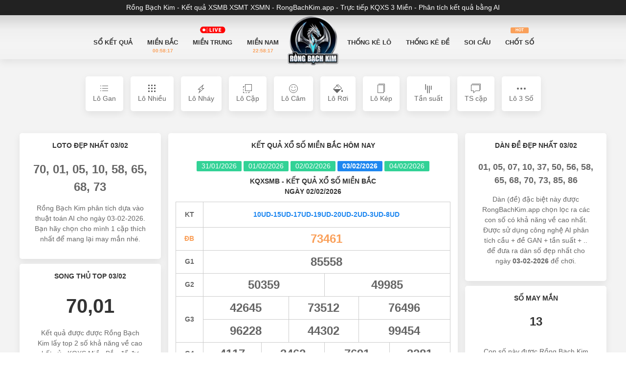

--- FILE ---
content_type: text/html;charset=UTF-8
request_url: https://rongbachkim.app/
body_size: 12047
content:













<!DOCTYPE html>
<html lang="vi">
    <head>
        <meta charset="UTF-8">
        <title>Rồng Bạch Kim - Trực tiếp KQXS XSMB, XSTD, XSMT, XSMN hôm nay - RongBachKim.app</title>      
        <meta name="description" content="Rồng Bạch Kim (RongBachKim.app) là chuyên trang phân tích Kết Quả Xổ Số Miền Bắc - XSMB SXMB - Trực tiếp KQXS 03-02-2026 "/>
        <meta name="robots" content="follow, index, max-snippet:-1, max-video-preview:-1, max-image-preview:large"/>
        <link rel="canonical" href="https://rongbachkim.app/" />

        <meta property="og:locale" content="vi_VN" />
        <meta property="og:type" content="article" />
        <meta property="og:title" content="Rồng Bạch Kim - Trực tiếp KQXS XSMB, XSTD, XSMT, XSMN hôm nay - RongBachKim.app" />
        <meta property="og:description" content="Rồng Bạch Kim (RongBachKim.app) là chuyên trang phân tích Kết Quả Xổ Số Miền Bắc - XSMB SXMB - Trực tiếp KQXS 03-02-2026 " />
        <meta property="og:url" content="https://rongbachkim.app/" />
        <meta property="og:site_name" content="RongBachKim.app" />
        <meta property="og:updated_time" content="2026-02-03T10:15:58+07:00" />
        <meta property="og:image" content="https://rongbachkim.app/images/rongbachkim_app_banner_lo.jpg" />
        <meta property="og:image:secure_url" content="https://rongbachkim.app/images/rongbachkim_app_banner_lo.jpg" />
        <meta property="og:image:width" content="358" />
        <meta property="og:image:height" content="217" />
        <meta property="og:image:alt" content="Rồng Bạch Kim - Trực tiếp KQXS XSMB, XSTD, XSMT, XSMN hôm nay - RongBachKim.app" />
        <meta property="og:image:type" content="image/png" />  

        <meta name="twitter:card" content="summary_large_image" />
        <meta name="twitter:title" content="Rồng Bạch Kim - Trực tiếp KQXS XSMB, XSTD, XSMT, XSMN hôm nay - RongBachKim.app" />
        <meta name="twitter:description" content="Rồng Bạch Kim (RongBachKim.app) là chuyên trang phân tích Kết Quả Xổ Số Miền Bắc - XSMB SXMB - Trực tiếp KQXS 03-02-2026 " />
        <meta name="twitter:image" content="https://rongbachkim.app/images/rongbachkim_app_banner_lo.jpg" />   

        <meta property="article:tag" content="rongbachkim" />
        <meta property="article:tag" content="rong bach kim" />        
        <meta property="article:tag" content="rồng bạch kim" />        
        <meta property="article:tag" content="rongbạchkim" />
        <meta property="article:tag" content="rongbach kim" />        
        <meta property="article:tag" content="rồng bạch kìm" />
        <meta property="article:tag" content="rồng bạch kim 888" />
        <meta property="article:tag" content="rongbachkim 888" />
        <meta property="article:tag" content="rông bach kim" />
        <meta property="article:tag" content="rồng bạch kim 247" />
        <meta property="article:tag" content="rồng bach kim 666" />
        <meta property="article:tag" content="rongbachkim tv" />
        <meta property="article:tag" content="rongbachkim 777" />  
        <meta property="article:tag" content="rongbachkim xsmb" />  
        <meta property="article:tag" content="xsmb rongbachkim" />        
        <meta property="article:tag" content="xổ số rongbachkim" />  
        <meta property="article:tag" content="chat rongbachkim" />
        <meta property="article:tag" content="rong bach kim com" />
        <meta property="article:tag" content="bạch kim rồng bạch kim" />

        
<!--icon-->
<link rel="shortcut icon" href="images/rongbachkim_app_logo.png">

<!--mobile-->
<!--<meta name="viewport" content="width=device-width, initial-scale=1.0, maximum-scale=1">-->
<meta name="viewport" content="width=device-width,initial-scale=1">


<!--CSS-->
<link rel="stylesheet" href="assets/font-awesome-4.7.0/css/font-awesome.min.css">
<link rel="stylesheet" href="assets/uikit-3.3.3/css/uikit.min.css">
<link rel="stylesheet" href="css/app.css">
<link rel="stylesheet" href="css/style.css">
<link rel="stylesheet" href="css/sport.css">
<!--JS-->
<script src="assets/jquery/jquery-3.3.1.js"></script>
<script src="assets/uikit-3.3.3/js/uikit.min.js"></script>
<script src="assets/uikit-3.3.3/js/uikit-icons.min.js"></script>
<script src="js/jquery-aj.js?sid=1"></script>



<!-- Google tag (gtag.js) -->
<script async src="https://www.googletagmanager.com/gtag/js?id=G-KLD6FPC6LM"></script>
<script>
  window.dataLayer = window.dataLayer || [];
  function gtag(){dataLayer.push(arguments);}
  gtag('js', new Date());

  gtag('config', 'G-KLD6FPC6LM');
</script>



    </head>
    <body style="background: #f3f3f3">

        






 



<nav  class="uk-text-center "   >
    <div class="uk-overflow-auto" style="background-color: #222 ;" >
        <div  class="uk-text-center uk-text-nowrap uk-visible@m" style=" color: #ffffff; padding: 5px">
            Rồng Bạch Kim  - Kết quả XSMB XSMT XSMN - RongBachKim.app - Trực tiếp KQXS 3 Miền - Phân tích kết quả bằng AI 
        </div>
        <div  class="uk-text-center uk-text-nowrap uk-hidden@m" style=" color: #ffffff; padding: 5px">
            Rồng Bạch Kim - RongBachKim.app - Phân tích bằng AI
        </div>
    </div>


    <div style="background-image: -webkit-linear-gradient(top, #D4D4D4, #F0F0F0, #F5F5F5, #f2f2f2); height: 90px; margin-bottom: 20px " class="uk-card uk-card-default uk-card-body uk-padding-small" >
        <div class="uk-container">
            <div uk-navbar>

                <div class="uk-navbar-center">

                    <div class="uk-navbar-center-left uk-visible@m">
                        <ul class="uk-navbar-nav uk-text-bolder">
                            <li class="uk-active"><a href="kqxs-so-ket-qua">Sổ Kết quả</a>  </li>
                            <li class="uk-active"><a href="kqxs-mien-bac">Miền Bắc  <img src="images/live.gif" id="div1" alt="Live KQXS XSMB" style="position: absolute; height: 60px; top: -15px; display: none"> <span class="uk-text-warning" style="position: absolute; top: 50px; font-size: 10px" id="div_mb_dem"></span> </a> </li>
                            <li class="uk-active"><a href="kqxs-mien-trung">Miền Trung <img src="images/live.gif" id="div2" alt="Live KQXS XSMT" style="position: absolute; height: 60px; top: -15px; display: none">  <span class="uk-text-warning" style="position: absolute; top: 50px; font-size: 10px" id="div_mt_dem"></span> </a></li>
                            <li class="uk-active"><a href="kqxs-mien-nam">Miền Nam <img src="images/live.gif" id="div3" alt="Live KQXS XSMN" style="position: absolute; height: 60px; top: -15px; display: none"><span class="uk-text-warning" style="position: absolute; top: 50px; font-size: 10px" id="div_mn_dem"></span></a></li>

                        </ul>
                    </div>
                    <a href="./" class=" uk-animation-fade">  <img src="images/rongbachkim_app_logo.png"  style="height: 110px; margin-top: -20px "  alt="rongbachkim"/></a> 
                    <div class="uk-navbar-center-right uk-text-bold uk-text-right uk-visible@m">
                        <ul class="uk-navbar-nav">
                            <li class="uk-active"><a href="kqxs-thong-ke-lo">Thống kê Lô</a>  </li>
                            <li class="uk-active"><a href="kqxs-thong-ke-de">Thống kê Đề</a>  </li>
                            <li class="uk-active"><a href="kqxs-soi-cau">Soi Cầu</a>  </li>
                            <li class="uk-active"><a href="kqxs-chot-so">Chốt số <span class="uk-label uk-label-warning" style="position: absolute; top: 10px; font-size: 8px"> HOT </span> </a></li>
                        </ul>
                    </div>

                </div>

            </div>
        </div>

    </div>

    <nav class="uk-navbar-container">

    </nav>

    <div class="uk-padding-small  uk-hidden@m">
        <a href="kqxs-so-ket-qua"  class="uk-label uk-label-success"> Sổ KQ </a> 
        <a href="kqxs-mien-bac"  class="uk-label uk-label-success"> XSMB </a> 
        <a href="kqxs-mien-trung"  class="uk-label uk-label-success">  XSMT   </a> 
        <a href="kqxs-mien-nam"  class="uk-label uk-label-success">  XSMN  </a> 
        <a href="kqxs-thong-ke-lo"  class="uk-label uk-label-success">Thống kê lô</a>   
        <a href="kqxs-thong-ke-de"  class="uk-label uk-label-success">Thống kê đề</a>  
        <a href="kqxs-soi-cau" class="uk-label uk-label-success">Soi Cầu</a>  
        <a href="kqxs-chot-so" class="uk-label uk-label-success">Chốt số</a> 
    </div> 

</nav>



        <div class="uk-margin-small uk-text-center uk-padding-small" uk-slider>

            <div class="uk-text-center">
                <div class="uk-grid-small uk-flex-center uk-text-center uk-grid-match uk-slider-items " uk-grid>

                    <div class="uk-width-auto uk-animation-toggle " tabindex="0">
                        <div class="uk-border-rounded uk-card uk-card-default uk-padding-small uk-text-center uk-flex uk-flex-column uk-position-relative">
                            <div class="uk-flex-auto uk-flex uk-flex-middle uk-flex-center uk-animation-scale-down">
                                <span uk-icon="list"></span>
                            </div>
                            <div class="home__content__txtMb">Lô Gan</div>
                            <a href="thong-ke-lo-gan-kqxs-xsmb" class="uk-position-cover"></a>
                        </div>
                    </div>

                    <div class="uk-width-auto uk-animation-toggle" tabindex="0">
                        <div class="uk-border-rounded uk-card uk-card-default uk-padding-small uk-text-center uk-flex uk-flex-column uk-position-relative">
                            <div class="uk-flex-auto uk-flex uk-flex-middle uk-flex-center uk-animation-scale-down">
                                <span uk-icon="grid"></span>
                            </div>
                            <div class="home__content__txtMb">Lô Nhiều</div>
                            <a href="thong-ke-lo-ve-nhieu-kqxs-xsmb" class="uk-position-cover"></a>
                        </div>
                    </div>

                    <div class="uk-width-auto  uk-animation-toggle" tabindex="0">
                        <div class="uk-border-rounded uk-card uk-card-default uk-padding-small uk-text-center uk-flex uk-flex-column uk-position-relative">
                            <div class="uk-flex-auto uk-flex uk-flex-middle uk-flex-center uk-animation-scale-down">
                                <span uk-icon="bolt"></span>
                            </div>
                            <div class="home__content__txtMb">Lô Nháy</div>
                            <a href="thong-ke-lo-nhay-kqxs-xsmb" class="uk-position-cover"></a>
                        </div>
                    </div>


                    <div class="uk-width-auto  uk-animation-toggle" tabindex="0">
                        <div class="uk-border-rounded uk-card uk-card-default uk-padding-small uk-text-center uk-flex uk-flex-column uk-position-relative">
                            <div class="uk-flex-auto uk-flex uk-flex-middle uk-flex-center uk-animation-scale-down">
                                <span uk-icon="move"></span>
                            </div>
                            <div class="home__content__txtMb">Lô Cặp</div>
                            <a href="thong-ke-lo-cap-kqxs-xsmb" class="uk-position-cover"></a>
                        </div>
                    </div>

                    <div class="uk-width-auto  uk-animation-toggle" tabindex="0">
                        <div class="uk-border-rounded uk-card uk-card-default uk-padding-small uk-text-center uk-flex uk-flex-column uk-position-relative">
                            <div class="uk-flex-auto uk-flex uk-flex-middle uk-flex-center uk-animation-scale-down">
                                <span uk-icon="happy"></span>
                            </div>
                            <div class="home__content__txtMb">Lô Câm</div>
                            <a href="thong-ke-lo-cam-kqxs-xsmb" class="uk-position-cover"></a>
                        </div>
                    </div>


                    <div class="uk-width-auto  uk-animation-toggle" tabindex="0">
                        <div class="uk-border-rounded uk-card uk-card-default uk-padding-small uk-text-center uk-flex uk-flex-column uk-position-relative">
                            <div class="uk-flex-auto uk-flex uk-flex-middle uk-flex-center uk-animation-scale-down">
                                <span uk-icon="paint-bucket"></span>
                            </div>
                            <div class="home__content__txtMb">Lô Rơi</div>
                            <a href="thong-ke-lo-roi-kqxs-xsmb" class="uk-position-cover"></a>
                        </div>
                    </div>


                    <div class="uk-width-auto  uk-animation-toggle" tabindex="0">
                        <div class="uk-border-rounded uk-card uk-card-default uk-padding-small uk-text-center uk-flex uk-flex-column uk-position-relative">
                            <div class="uk-flex-auto uk-flex uk-flex-middle uk-flex-center uk-animation-scale-down">
                                <span uk-icon="copy"></span>
                            </div>
                            <div class="home__content__txtMb">Lô Kép</div>
                            <a href="thong-ke-lo-kep-kqxs-xsmb" class="uk-position-cover"></a>
                        </div>
                    </div>



                    <div class="uk-width-auto uk-animation-toggle" tabindex="0">
                        <div class="uk-border-rounded uk-card uk-card-default uk-padding-small uk-text-center uk-flex uk-flex-column uk-position-relative">
                            <div class="uk-flex-auto uk-flex uk-flex-middle uk-flex-center uk-animation-scale-down">
                                <span uk-icon="gitter"></span>
                            </div>
                            <div class="home__content__txtMb">Tần suất</div>
                            <a href="thong-ke-tan-suat-lo-kqxs-xsmb" class="uk-position-cover"></a>
                        </div>
                    </div>


                    <div class="uk-width-auto uk-animation-toggle" tabindex="0">
                        <div class="uk-border-rounded uk-card uk-card-default uk-padding-small uk-text-center uk-flex uk-flex-column uk-position-relative">
                            <div class="uk-flex-auto uk-flex uk-flex-middle uk-flex-center uk-animation-scale-down">
                                <span uk-icon="comments"></span>
                            </div>
                            <div class="home__content__txtMb">TS cặp</div>
                            <a href="thong-ke-tan-suat-lo-cap-kqxs-xsmb" class="uk-position-cover"></a>
                        </div>
                    </div>

                    <div class="uk-width-auto uk-animation-toggle" tabindex="0">
                        <div class="uk-border-rounded uk-card uk-card-default uk-padding-small uk-text-center uk-flex uk-flex-column uk-position-relative">
                            <div class="uk-flex-auto uk-flex uk-flex-middle uk-flex-center uk-animation-scale-down">
                                <span uk-icon="more"></span>
                            </div>
                            <div class="home__content__txtMb">Lô 3 Số</div>
                            <a href="thong-ke-lo-ba-so-kqxs-xsmb" class="uk-position-cover"></a>
                        </div>
                    </div>

                </div>
            </div>

        </div>


        <div class="uk-section-xsmall">
            <div class="uk-container" >


                <div class="uk-grid-small uk-child-width-auto@m uk-grid uk-grid-stack" uk-grid="">

                    <div class="uk-width-1-4@m uk-grid-margin uk-first-column">


                        <div class="uk-card uk-card-default uk-card-body uk-margin-small uk-padding-small uk-border-rounded ">
                            <h2 class="uk-text-center uk-text-small uk-text-uppercase uk-text-bold"> Loto Đẹp nhất 03/02 </h2>
                            <div class="uk-text-center uk-padding-remove uk-text-bold uk-text-large" id="ShowLotoDep" > </div>

                            <div class="uk-text-center uk-padding-small">
                                Rồng Bạch Kim phân tích dựa vào thuật toán AI cho ngày 03-02-2026.
                                Bạn hãy chọn cho mình 1 cặp thích nhất để mang lại may mắn nhé.
                            </div>


                        </div>


                        <div class="uk-card uk-card-default uk-card-body uk-margin-small uk-padding-small uk-border-rounded ">
                            <h2 class="uk-text-center uk-text-small uk-text-uppercase uk-text-bold"> Song thủ TOP  03/02 </h2>
                            <div class="uk-text-center uk-text-bold uk-text-lead" id="ShowLotoST" style="font-size: 40px"> </div>

                            <div class="uk-text-center uk-padding-small">
                                Kết quả được được Rồng Bạch Kim lấy top 2 số khả năng về cao nhất    của KQXS Miền Bắc để đưa ra 2 số của ngày 03-02-2026 
                            </div>
                        </div>



                        <div class="uk-card uk-card-default uk-card-body uk-margin-small uk-padding-small uk-border-rounded " style="display: none">
                            <h2 class="uk-text-center uk-text-small uk-text-uppercase uk-text-bold"> Thống kê Lô </h2>     
                            <div class="uk-text-center uk-padding-small">
                                Đang xây dựng...Bạn vui lòng chờ ít hôm nữa nhé                              
                            </div>
                        </div> 

                        <div class="uk-card uk-card-default uk-card-body uk-margin-small uk-padding-small uk-border-rounded " style="display: none">
                            <h2  class="uk-text-center uk-text-small uk-text-uppercase uk-text-bold">    Bạc nhớ Loto </h2>     
                            <div class="uk-text-center uk-text-bold uk-text-lead" style="font-size: 30px" id="ShowLo1">                                                     
                            </div>
                            <div class="uk-text-center uk-padding-small">
                                Kết quả trên đưa ra 3 số Lô khả năng về cao nhất nhờ phân tích giải đặc biệt của ngày hôm qua tính từ ngày   03-02-2026.
                                Lấy các lô ngày hôm sau khi ra Đề.
                                Đưa ra khả năng về nhiều nhất
                            </div>
                        </div> 

                        <div class="uk-card uk-card-default uk-card-body uk-margin-small uk-padding-small uk-border-rounded ">
                            <h2 class="uk-text-center uk-text-small uk-text-uppercase uk-text-bold">  Lô lâu chưa ra (Lô gan) </h2>     
                            <div class="uk-text-center" id="ShowLo2">

                            </div>
                            <div class="uk-text-center uk-padding-small"  >
                                Trên là danh sách những Loto (Lô) lâu ngày chưa ra. Hay còn gọi là Lô Gan. Được tính từ ngày <b>03-02-2026</b> trở về trước 
                            </div>

                        </div> 


                        <div class="uk-card uk-card-default uk-card-body uk-margin-small uk-padding-small uk-border-rounded ">
                            <h2 class="uk-text-center uk-text-small uk-text-uppercase uk-text-bold">  Lô về nhiều nhất</h2>     
                            <div class="uk-text-center" id="ShowLo3">

                            </div>
                            <div class="uk-text-center uk-padding-small" >
                                Trên là danh sách những Loto (Lô) về nhiều nhất và % tỷ lệ tháng trong <b>30  ngày</b> quay gần nhất được tính từ ngày <b>03-02-2026</b> trở về trước 
                            </div>
                        </div> 


                        <div class="uk-card uk-card-default uk-card-body uk-border-rounded uk-margin-small uk-text-left uk-padding-small uk-visible@m">


                            <div class="uk-padding-remove uk-text-left">
                                <h2 class="uk-text-center uk-text-small uk-text-uppercase uk-text-bold">  Thống kê Tần Suất </h2>   
                                <ul class="uk-nav uk-dropdown-nav  uk-grid-small uk-grid uk-flex-left "  >
                                    <li class="uk-width-auto"> <a href="thong-ke-tan-suat-dac-biet-kqxs-xsmb"> <span uk-icon="icon: dribbble; ratio: 1"></span><span class="uk-text-middle uk-margin-small-left uk-margin-small-right">Thống kê tần suất giải đặc biệt </span> </a> </li>
                                    <li class="uk-width-auto"> <a href="thong-ke-tan-suat-giai-nhat-kqxs-xsmb"> <span uk-icon="icon: dribbble; ratio: 1"></span><span class="uk-text-middle uk-margin-small-left uk-margin-small-right">Thống kê tần suất giải giải nhất</span> </a> </li>
                                    <li class="uk-width-auto"> <a href="thong-ke-tan-suat-nhan-dac-biet-kqxs-xsmb"><span uk-icon="icon: close; ratio: 1"></span><span class="uk-text-middle uk-margin-small-left uk-margin-small-right">Thống kê tần suất nhân đặc biệt</span> </a> </li>
                                    <li class="uk-width-auto"> <a href="thong-ke-tan-suat-nhan-giai-nhat-kqxs-xsmb"><span uk-icon="icon: close; ratio: 1"></span><span class="uk-text-middle uk-margin-small-left uk-margin-small-right">Thống kê tần suất nhân giải nhất</span> </a> </li>
                                    <li class="uk-width-auto"> <a href="thong-ke-tan-suat-cong-dac-biet-kqxs-xsmb"><span uk-icon="icon: plus-circle; ratio: 1"></span><span class="uk-text-middle uk-margin-small-left uk-margin-small-right">Thống kê tần suất cộng  đặc biệt</span> </a> </li>                        
                                    <li class="uk-width-auto"> <a href="thong-ke-tan-suat-cong-giai-nhat-kqxs-xsmb"><span uk-icon="icon: plus-circle; ratio: 1"></span><span class="uk-text-middle uk-margin-small-left uk-margin-small-right">Thống kê tần suất cộng  giải nhất</span> </a> </li>
                                    <li class="uk-width-auto"> <a href="thong-ke-tan-suat-roi-dac-biet-kqxs-xsmb"><span uk-icon="icon: paint-bucket; ratio: 1"></span><span class="uk-text-middle uk-margin-small-left uk-margin-small-right">Thống kê tần suất rơi đặc biệt</span> </a> </li>
                                    <li class="uk-width-auto"> <a href="thong-ke-tan-suat-roi-giai-nhat-kqxs-xsmb"><span uk-icon="icon: paint-bucket; ratio: 1"></span><span class="uk-text-middle uk-margin-small-left uk-margin-small-right">Thống kê tần suất rơi giải nhất</span> </a> </li>
                                    <li class="uk-width-auto"> <a href="thong-ke-tan-suat-roi-cap-kqxs-xsmb"><span uk-icon="icon: paint-bucket; ratio: 1"></span><span class="uk-text-middle uk-margin-small-left uk-margin-small-right">Thống kê tần suất rơi cặp</span> </a> </li>
                                    <li class="uk-width-auto"> <a href="thong-ke-tan-suat-ghep-dac-biet-kqxs-xsmb"><span uk-icon="icon: thumbnails; ratio: 1"></span><span class="uk-text-middle uk-margin-small-left uk-margin-small-right">Thống kê tần suất ghép đặc biệt</span> </a> </li>
                                    <li class="uk-width-auto"> <a href="thong-ke-tan-suat-ghep-giai-nhat-kqxs-xsmb"><span uk-icon="icon: thumbnails; ratio: 1"></span><span class="uk-text-middle uk-margin-small-left uk-margin-small-right">Thống kê tần suất ghép giải nhất</span> </a> </li>
                                    <li class="uk-width-auto"> <a href="thong-ke-tan-suat-ghep-tong-kqxs-xsmb"><span uk-icon="icon: thumbnails; ratio: 1"></span><span class="uk-text-middle uk-margin-small-left uk-margin-small-right">Thống kê tần suất ghép tổng</span> </a> </li>

                                </ul>
                            </div>

                        </div>




                    </div>


                    <div class="uk-width-expand uk-first-column">



                        <div class="uk-card uk-card-default uk-card-body uk-margin-small uk-padding-small uk-border-rounded ">  
                            <h1 class="uk-text-center uk-text-small uk-text-uppercase uk-text-bold"> Kết Quả Xổ Số Miền Bắc Hôm Nay </h1> 
                            <div class="uk-overflow-auto uk-text-center" >    
                                 <a href="kqxs-xsmb-ngay-31-01-2026" uk-tooltip="Xem XSMB ngày 31-01-2026 "  class="uk-label uk-label-success">31/01/2026</a>  <a href="kqxs-xsmb-ngay-01-02-2026" uk-tooltip="Xem XSMB ngày 01-02-2026 "  class="uk-label uk-label-success">01/02/2026</a>  <a href="kqxs-xsmb-ngay-02-02-2026" uk-tooltip="Xem XSMB ngày 02-02-2026 "  class="uk-label uk-label-success">02/02/2026</a>  <a href="kqxs-xsmb-ngay-03-02-2026"  uk-tooltip="Xem XSMB ngày 03-02-2026 " class="uk-label"><b>03/02/2026</b></a>  <a href="kqxs-xsmb-ngay-04-02-2026" uk-tooltip="Xem XSMB ngày 04-02-2026 "  class="uk-label uk-label-success">04/02/2026</a> 
                                <div id="ShowKQNgay" style="padding-top: 10px"></div>
                            </div>

                            <div class="uk-text-center uk-padding-small">
                                <a href="kqxs-xsmb-30-ngay"  class="uk-label uk-label-success"> 30 Ngày</a> 
                                <a href="kqxs-xsmb-90-ngay"  class="uk-label uk-label-success"> 90 Ngày</a> 
                                <a href="kqxs-xsmb-100-ngay"  class="uk-label uk-label-success">  100 Ngày</a> 
                                <a href="kqxs-xsmb-120-ngay"  class="uk-label uk-label-success">  120 Ngày</a> 
                                <a href="kqxs-xsmb-200-ngay"  class="uk-label uk-label-success">  200 Ngày  </a> 
                                <a href="kqxs-xsmb-300-ngay"  class="uk-label uk-label-success">  300 Ngày</a>       
                            </div>

                        </div>





                        <div class="uk-card uk-card-default uk-card-body uk-margin-small uk-padding-small uk-border-rounded ">
                            <h2 class="uk-text-center uk-text-small uk-text-uppercase uk-text-bold"> Chấm điểm Lô KQXS Miền bắc </h2>     
                            <div class="uk-text-center uk-padding-small">
                                <span onclick="ShowLoto('00','a2e51d17e0a91e2db36aac065bce5eabc258c6c287b247dd42c67e3ef893d7da');"  style="cursor: pointer" uk-toggle="target: #modal-loto-detail"><span class="uk-badge uk-label-success">00</span></span> <span onclick="ShowLoto('01','a2e51d17e0a91e2db36aac065bce5eabc258c6c287b247dd42c67e3ef893d7da');"  style="cursor: pointer" uk-toggle="target: #modal-loto-detail"><span class="uk-badge uk-label-success">01</span></span> <span onclick="ShowLoto('02','a2e51d17e0a91e2db36aac065bce5eabc258c6c287b247dd42c67e3ef893d7da');"  style="cursor: pointer" uk-toggle="target: #modal-loto-detail"><span class="uk-badge uk-label-success">02</span></span> <span onclick="ShowLoto('03','a2e51d17e0a91e2db36aac065bce5eabc258c6c287b247dd42c67e3ef893d7da');"  style="cursor: pointer" uk-toggle="target: #modal-loto-detail"><span class="uk-badge uk-label-success">03</span></span> <span onclick="ShowLoto('04','a2e51d17e0a91e2db36aac065bce5eabc258c6c287b247dd42c67e3ef893d7da');"  style="cursor: pointer" uk-toggle="target: #modal-loto-detail"><span class="uk-badge uk-label-success">04</span></span> <span onclick="ShowLoto('05','a2e51d17e0a91e2db36aac065bce5eabc258c6c287b247dd42c67e3ef893d7da');"  style="cursor: pointer" uk-toggle="target: #modal-loto-detail"><span class="uk-badge uk-label-success">05</span></span> <span onclick="ShowLoto('06','a2e51d17e0a91e2db36aac065bce5eabc258c6c287b247dd42c67e3ef893d7da');"  style="cursor: pointer" uk-toggle="target: #modal-loto-detail"><span class="uk-badge uk-label-success">06</span></span> <span onclick="ShowLoto('07','a2e51d17e0a91e2db36aac065bce5eabc258c6c287b247dd42c67e3ef893d7da');"  style="cursor: pointer" uk-toggle="target: #modal-loto-detail"><span class="uk-badge uk-label-success">07</span></span> <span onclick="ShowLoto('08','a2e51d17e0a91e2db36aac065bce5eabc258c6c287b247dd42c67e3ef893d7da');"  style="cursor: pointer" uk-toggle="target: #modal-loto-detail"><span class="uk-badge uk-label-success">08</span></span> <span onclick="ShowLoto('09','a2e51d17e0a91e2db36aac065bce5eabc258c6c287b247dd42c67e3ef893d7da');"  style="cursor: pointer" uk-toggle="target: #modal-loto-detail"><span class="uk-badge uk-label-success">09</span></span> <span onclick="ShowLoto('10','a2e51d17e0a91e2db36aac065bce5eabc258c6c287b247dd42c67e3ef893d7da');"  style="cursor: pointer" uk-toggle="target: #modal-loto-detail"><span class="uk-badge uk-label-success">10</span></span> <span onclick="ShowLoto('11','a2e51d17e0a91e2db36aac065bce5eabc258c6c287b247dd42c67e3ef893d7da');"  style="cursor: pointer" uk-toggle="target: #modal-loto-detail"><span class="uk-badge uk-label-success">11</span></span> <span onclick="ShowLoto('12','a2e51d17e0a91e2db36aac065bce5eabc258c6c287b247dd42c67e3ef893d7da');"  style="cursor: pointer" uk-toggle="target: #modal-loto-detail"><span class="uk-badge uk-label-success">12</span></span> <span onclick="ShowLoto('13','a2e51d17e0a91e2db36aac065bce5eabc258c6c287b247dd42c67e3ef893d7da');"  style="cursor: pointer" uk-toggle="target: #modal-loto-detail"><span class="uk-badge uk-label-success">13</span></span> <span onclick="ShowLoto('14','a2e51d17e0a91e2db36aac065bce5eabc258c6c287b247dd42c67e3ef893d7da');"  style="cursor: pointer" uk-toggle="target: #modal-loto-detail"><span class="uk-badge uk-label-success">14</span></span> <span onclick="ShowLoto('15','a2e51d17e0a91e2db36aac065bce5eabc258c6c287b247dd42c67e3ef893d7da');"  style="cursor: pointer" uk-toggle="target: #modal-loto-detail"><span class="uk-badge uk-label-success">15</span></span> <span onclick="ShowLoto('16','a2e51d17e0a91e2db36aac065bce5eabc258c6c287b247dd42c67e3ef893d7da');"  style="cursor: pointer" uk-toggle="target: #modal-loto-detail"><span class="uk-badge uk-label-success">16</span></span> <span onclick="ShowLoto('17','a2e51d17e0a91e2db36aac065bce5eabc258c6c287b247dd42c67e3ef893d7da');"  style="cursor: pointer" uk-toggle="target: #modal-loto-detail"><span class="uk-badge uk-label-success">17</span></span> <span onclick="ShowLoto('18','a2e51d17e0a91e2db36aac065bce5eabc258c6c287b247dd42c67e3ef893d7da');"  style="cursor: pointer" uk-toggle="target: #modal-loto-detail"><span class="uk-badge uk-label-success">18</span></span> <span onclick="ShowLoto('19','a2e51d17e0a91e2db36aac065bce5eabc258c6c287b247dd42c67e3ef893d7da');"  style="cursor: pointer" uk-toggle="target: #modal-loto-detail"><span class="uk-badge uk-label-success">19</span></span> <span onclick="ShowLoto('20','a2e51d17e0a91e2db36aac065bce5eabc258c6c287b247dd42c67e3ef893d7da');"  style="cursor: pointer" uk-toggle="target: #modal-loto-detail"><span class="uk-badge uk-label-success">20</span></span> <span onclick="ShowLoto('21','a2e51d17e0a91e2db36aac065bce5eabc258c6c287b247dd42c67e3ef893d7da');"  style="cursor: pointer" uk-toggle="target: #modal-loto-detail"><span class="uk-badge uk-label-success">21</span></span> <span onclick="ShowLoto('22','a2e51d17e0a91e2db36aac065bce5eabc258c6c287b247dd42c67e3ef893d7da');"  style="cursor: pointer" uk-toggle="target: #modal-loto-detail"><span class="uk-badge uk-label-success">22</span></span> <span onclick="ShowLoto('23','a2e51d17e0a91e2db36aac065bce5eabc258c6c287b247dd42c67e3ef893d7da');"  style="cursor: pointer" uk-toggle="target: #modal-loto-detail"><span class="uk-badge uk-label-success">23</span></span> <span onclick="ShowLoto('24','a2e51d17e0a91e2db36aac065bce5eabc258c6c287b247dd42c67e3ef893d7da');"  style="cursor: pointer" uk-toggle="target: #modal-loto-detail"><span class="uk-badge uk-label-success">24</span></span> <span onclick="ShowLoto('25','a2e51d17e0a91e2db36aac065bce5eabc258c6c287b247dd42c67e3ef893d7da');"  style="cursor: pointer" uk-toggle="target: #modal-loto-detail"><span class="uk-badge uk-label-success">25</span></span> <span onclick="ShowLoto('26','a2e51d17e0a91e2db36aac065bce5eabc258c6c287b247dd42c67e3ef893d7da');"  style="cursor: pointer" uk-toggle="target: #modal-loto-detail"><span class="uk-badge uk-label-success">26</span></span> <span onclick="ShowLoto('27','a2e51d17e0a91e2db36aac065bce5eabc258c6c287b247dd42c67e3ef893d7da');"  style="cursor: pointer" uk-toggle="target: #modal-loto-detail"><span class="uk-badge uk-label-success">27</span></span> <span onclick="ShowLoto('28','a2e51d17e0a91e2db36aac065bce5eabc258c6c287b247dd42c67e3ef893d7da');"  style="cursor: pointer" uk-toggle="target: #modal-loto-detail"><span class="uk-badge uk-label-success">28</span></span> <span onclick="ShowLoto('29','a2e51d17e0a91e2db36aac065bce5eabc258c6c287b247dd42c67e3ef893d7da');"  style="cursor: pointer" uk-toggle="target: #modal-loto-detail"><span class="uk-badge uk-label-success">29</span></span> <span onclick="ShowLoto('30','a2e51d17e0a91e2db36aac065bce5eabc258c6c287b247dd42c67e3ef893d7da');"  style="cursor: pointer" uk-toggle="target: #modal-loto-detail"><span class="uk-badge uk-label-success">30</span></span> <span onclick="ShowLoto('31','a2e51d17e0a91e2db36aac065bce5eabc258c6c287b247dd42c67e3ef893d7da');"  style="cursor: pointer" uk-toggle="target: #modal-loto-detail"><span class="uk-badge uk-label-success">31</span></span> <span onclick="ShowLoto('32','a2e51d17e0a91e2db36aac065bce5eabc258c6c287b247dd42c67e3ef893d7da');"  style="cursor: pointer" uk-toggle="target: #modal-loto-detail"><span class="uk-badge uk-label-success">32</span></span> <span onclick="ShowLoto('33','a2e51d17e0a91e2db36aac065bce5eabc258c6c287b247dd42c67e3ef893d7da');"  style="cursor: pointer" uk-toggle="target: #modal-loto-detail"><span class="uk-badge uk-label-success">33</span></span> <span onclick="ShowLoto('34','a2e51d17e0a91e2db36aac065bce5eabc258c6c287b247dd42c67e3ef893d7da');"  style="cursor: pointer" uk-toggle="target: #modal-loto-detail"><span class="uk-badge uk-label-success">34</span></span> <span onclick="ShowLoto('35','a2e51d17e0a91e2db36aac065bce5eabc258c6c287b247dd42c67e3ef893d7da');"  style="cursor: pointer" uk-toggle="target: #modal-loto-detail"><span class="uk-badge uk-label-success">35</span></span> <span onclick="ShowLoto('36','a2e51d17e0a91e2db36aac065bce5eabc258c6c287b247dd42c67e3ef893d7da');"  style="cursor: pointer" uk-toggle="target: #modal-loto-detail"><span class="uk-badge uk-label-success">36</span></span> <span onclick="ShowLoto('37','a2e51d17e0a91e2db36aac065bce5eabc258c6c287b247dd42c67e3ef893d7da');"  style="cursor: pointer" uk-toggle="target: #modal-loto-detail"><span class="uk-badge uk-label-success">37</span></span> <span onclick="ShowLoto('38','a2e51d17e0a91e2db36aac065bce5eabc258c6c287b247dd42c67e3ef893d7da');"  style="cursor: pointer" uk-toggle="target: #modal-loto-detail"><span class="uk-badge uk-label-success">38</span></span> <span onclick="ShowLoto('39','a2e51d17e0a91e2db36aac065bce5eabc258c6c287b247dd42c67e3ef893d7da');"  style="cursor: pointer" uk-toggle="target: #modal-loto-detail"><span class="uk-badge uk-label-success">39</span></span> <span onclick="ShowLoto('40','a2e51d17e0a91e2db36aac065bce5eabc258c6c287b247dd42c67e3ef893d7da');"  style="cursor: pointer" uk-toggle="target: #modal-loto-detail"><span class="uk-badge uk-label-success">40</span></span> <span onclick="ShowLoto('41','a2e51d17e0a91e2db36aac065bce5eabc258c6c287b247dd42c67e3ef893d7da');"  style="cursor: pointer" uk-toggle="target: #modal-loto-detail"><span class="uk-badge uk-label-success">41</span></span> <span onclick="ShowLoto('42','a2e51d17e0a91e2db36aac065bce5eabc258c6c287b247dd42c67e3ef893d7da');"  style="cursor: pointer" uk-toggle="target: #modal-loto-detail"><span class="uk-badge uk-label-success">42</span></span> <span onclick="ShowLoto('43','a2e51d17e0a91e2db36aac065bce5eabc258c6c287b247dd42c67e3ef893d7da');"  style="cursor: pointer" uk-toggle="target: #modal-loto-detail"><span class="uk-badge uk-label-success">43</span></span> <span onclick="ShowLoto('44','a2e51d17e0a91e2db36aac065bce5eabc258c6c287b247dd42c67e3ef893d7da');"  style="cursor: pointer" uk-toggle="target: #modal-loto-detail"><span class="uk-badge uk-label-success">44</span></span> <span onclick="ShowLoto('45','a2e51d17e0a91e2db36aac065bce5eabc258c6c287b247dd42c67e3ef893d7da');"  style="cursor: pointer" uk-toggle="target: #modal-loto-detail"><span class="uk-badge uk-label-success">45</span></span> <span onclick="ShowLoto('46','a2e51d17e0a91e2db36aac065bce5eabc258c6c287b247dd42c67e3ef893d7da');"  style="cursor: pointer" uk-toggle="target: #modal-loto-detail"><span class="uk-badge uk-label-success">46</span></span> <span onclick="ShowLoto('47','a2e51d17e0a91e2db36aac065bce5eabc258c6c287b247dd42c67e3ef893d7da');"  style="cursor: pointer" uk-toggle="target: #modal-loto-detail"><span class="uk-badge uk-label-success">47</span></span> <span onclick="ShowLoto('48','a2e51d17e0a91e2db36aac065bce5eabc258c6c287b247dd42c67e3ef893d7da');"  style="cursor: pointer" uk-toggle="target: #modal-loto-detail"><span class="uk-badge uk-label-success">48</span></span> <span onclick="ShowLoto('49','a2e51d17e0a91e2db36aac065bce5eabc258c6c287b247dd42c67e3ef893d7da');"  style="cursor: pointer" uk-toggle="target: #modal-loto-detail"><span class="uk-badge uk-label-success">49</span></span> <span onclick="ShowLoto('50','a2e51d17e0a91e2db36aac065bce5eabc258c6c287b247dd42c67e3ef893d7da');"  style="cursor: pointer" uk-toggle="target: #modal-loto-detail"><span class="uk-badge uk-label-success">50</span></span> <span onclick="ShowLoto('51','a2e51d17e0a91e2db36aac065bce5eabc258c6c287b247dd42c67e3ef893d7da');"  style="cursor: pointer" uk-toggle="target: #modal-loto-detail"><span class="uk-badge uk-label-success">51</span></span> <span onclick="ShowLoto('52','a2e51d17e0a91e2db36aac065bce5eabc258c6c287b247dd42c67e3ef893d7da');"  style="cursor: pointer" uk-toggle="target: #modal-loto-detail"><span class="uk-badge uk-label-success">52</span></span> <span onclick="ShowLoto('53','a2e51d17e0a91e2db36aac065bce5eabc258c6c287b247dd42c67e3ef893d7da');"  style="cursor: pointer" uk-toggle="target: #modal-loto-detail"><span class="uk-badge uk-label-success">53</span></span> <span onclick="ShowLoto('54','a2e51d17e0a91e2db36aac065bce5eabc258c6c287b247dd42c67e3ef893d7da');"  style="cursor: pointer" uk-toggle="target: #modal-loto-detail"><span class="uk-badge uk-label-success">54</span></span> <span onclick="ShowLoto('55','a2e51d17e0a91e2db36aac065bce5eabc258c6c287b247dd42c67e3ef893d7da');"  style="cursor: pointer" uk-toggle="target: #modal-loto-detail"><span class="uk-badge uk-label-success">55</span></span> <span onclick="ShowLoto('56','a2e51d17e0a91e2db36aac065bce5eabc258c6c287b247dd42c67e3ef893d7da');"  style="cursor: pointer" uk-toggle="target: #modal-loto-detail"><span class="uk-badge uk-label-success">56</span></span> <span onclick="ShowLoto('57','a2e51d17e0a91e2db36aac065bce5eabc258c6c287b247dd42c67e3ef893d7da');"  style="cursor: pointer" uk-toggle="target: #modal-loto-detail"><span class="uk-badge uk-label-success">57</span></span> <span onclick="ShowLoto('58','a2e51d17e0a91e2db36aac065bce5eabc258c6c287b247dd42c67e3ef893d7da');"  style="cursor: pointer" uk-toggle="target: #modal-loto-detail"><span class="uk-badge uk-label-success">58</span></span> <span onclick="ShowLoto('59','a2e51d17e0a91e2db36aac065bce5eabc258c6c287b247dd42c67e3ef893d7da');"  style="cursor: pointer" uk-toggle="target: #modal-loto-detail"><span class="uk-badge uk-label-success">59</span></span> <span onclick="ShowLoto('60','a2e51d17e0a91e2db36aac065bce5eabc258c6c287b247dd42c67e3ef893d7da');"  style="cursor: pointer" uk-toggle="target: #modal-loto-detail"><span class="uk-badge uk-label-success">60</span></span> <span onclick="ShowLoto('61','a2e51d17e0a91e2db36aac065bce5eabc258c6c287b247dd42c67e3ef893d7da');"  style="cursor: pointer" uk-toggle="target: #modal-loto-detail"><span class="uk-badge uk-label-success">61</span></span> <span onclick="ShowLoto('62','a2e51d17e0a91e2db36aac065bce5eabc258c6c287b247dd42c67e3ef893d7da');"  style="cursor: pointer" uk-toggle="target: #modal-loto-detail"><span class="uk-badge uk-label-success">62</span></span> <span onclick="ShowLoto('63','a2e51d17e0a91e2db36aac065bce5eabc258c6c287b247dd42c67e3ef893d7da');"  style="cursor: pointer" uk-toggle="target: #modal-loto-detail"><span class="uk-badge uk-label-success">63</span></span> <span onclick="ShowLoto('64','a2e51d17e0a91e2db36aac065bce5eabc258c6c287b247dd42c67e3ef893d7da');"  style="cursor: pointer" uk-toggle="target: #modal-loto-detail"><span class="uk-badge uk-label-success">64</span></span> <span onclick="ShowLoto('65','a2e51d17e0a91e2db36aac065bce5eabc258c6c287b247dd42c67e3ef893d7da');"  style="cursor: pointer" uk-toggle="target: #modal-loto-detail"><span class="uk-badge uk-label-success">65</span></span> <span onclick="ShowLoto('66','a2e51d17e0a91e2db36aac065bce5eabc258c6c287b247dd42c67e3ef893d7da');"  style="cursor: pointer" uk-toggle="target: #modal-loto-detail"><span class="uk-badge uk-label-success">66</span></span> <span onclick="ShowLoto('67','a2e51d17e0a91e2db36aac065bce5eabc258c6c287b247dd42c67e3ef893d7da');"  style="cursor: pointer" uk-toggle="target: #modal-loto-detail"><span class="uk-badge uk-label-success">67</span></span> <span onclick="ShowLoto('68','a2e51d17e0a91e2db36aac065bce5eabc258c6c287b247dd42c67e3ef893d7da');"  style="cursor: pointer" uk-toggle="target: #modal-loto-detail"><span class="uk-badge uk-label-success">68</span></span> <span onclick="ShowLoto('69','a2e51d17e0a91e2db36aac065bce5eabc258c6c287b247dd42c67e3ef893d7da');"  style="cursor: pointer" uk-toggle="target: #modal-loto-detail"><span class="uk-badge uk-label-success">69</span></span> <span onclick="ShowLoto('70','a2e51d17e0a91e2db36aac065bce5eabc258c6c287b247dd42c67e3ef893d7da');"  style="cursor: pointer" uk-toggle="target: #modal-loto-detail"><span class="uk-badge uk-label-success">70</span></span> <span onclick="ShowLoto('71','a2e51d17e0a91e2db36aac065bce5eabc258c6c287b247dd42c67e3ef893d7da');"  style="cursor: pointer" uk-toggle="target: #modal-loto-detail"><span class="uk-badge uk-label-success">71</span></span> <span onclick="ShowLoto('72','a2e51d17e0a91e2db36aac065bce5eabc258c6c287b247dd42c67e3ef893d7da');"  style="cursor: pointer" uk-toggle="target: #modal-loto-detail"><span class="uk-badge uk-label-success">72</span></span> <span onclick="ShowLoto('73','a2e51d17e0a91e2db36aac065bce5eabc258c6c287b247dd42c67e3ef893d7da');"  style="cursor: pointer" uk-toggle="target: #modal-loto-detail"><span class="uk-badge uk-label-success">73</span></span> <span onclick="ShowLoto('74','a2e51d17e0a91e2db36aac065bce5eabc258c6c287b247dd42c67e3ef893d7da');"  style="cursor: pointer" uk-toggle="target: #modal-loto-detail"><span class="uk-badge uk-label-success">74</span></span> <span onclick="ShowLoto('75','a2e51d17e0a91e2db36aac065bce5eabc258c6c287b247dd42c67e3ef893d7da');"  style="cursor: pointer" uk-toggle="target: #modal-loto-detail"><span class="uk-badge uk-label-success">75</span></span> <span onclick="ShowLoto('76','a2e51d17e0a91e2db36aac065bce5eabc258c6c287b247dd42c67e3ef893d7da');"  style="cursor: pointer" uk-toggle="target: #modal-loto-detail"><span class="uk-badge uk-label-success">76</span></span> <span onclick="ShowLoto('77','a2e51d17e0a91e2db36aac065bce5eabc258c6c287b247dd42c67e3ef893d7da');"  style="cursor: pointer" uk-toggle="target: #modal-loto-detail"><span class="uk-badge uk-label-success">77</span></span> <span onclick="ShowLoto('78','a2e51d17e0a91e2db36aac065bce5eabc258c6c287b247dd42c67e3ef893d7da');"  style="cursor: pointer" uk-toggle="target: #modal-loto-detail"><span class="uk-badge uk-label-success">78</span></span> <span onclick="ShowLoto('79','a2e51d17e0a91e2db36aac065bce5eabc258c6c287b247dd42c67e3ef893d7da');"  style="cursor: pointer" uk-toggle="target: #modal-loto-detail"><span class="uk-badge uk-label-success">79</span></span> <span onclick="ShowLoto('80','a2e51d17e0a91e2db36aac065bce5eabc258c6c287b247dd42c67e3ef893d7da');"  style="cursor: pointer" uk-toggle="target: #modal-loto-detail"><span class="uk-badge uk-label-success">80</span></span> <span onclick="ShowLoto('81','a2e51d17e0a91e2db36aac065bce5eabc258c6c287b247dd42c67e3ef893d7da');"  style="cursor: pointer" uk-toggle="target: #modal-loto-detail"><span class="uk-badge uk-label-success">81</span></span> <span onclick="ShowLoto('82','a2e51d17e0a91e2db36aac065bce5eabc258c6c287b247dd42c67e3ef893d7da');"  style="cursor: pointer" uk-toggle="target: #modal-loto-detail"><span class="uk-badge uk-label-success">82</span></span> <span onclick="ShowLoto('83','a2e51d17e0a91e2db36aac065bce5eabc258c6c287b247dd42c67e3ef893d7da');"  style="cursor: pointer" uk-toggle="target: #modal-loto-detail"><span class="uk-badge uk-label-success">83</span></span> <span onclick="ShowLoto('84','a2e51d17e0a91e2db36aac065bce5eabc258c6c287b247dd42c67e3ef893d7da');"  style="cursor: pointer" uk-toggle="target: #modal-loto-detail"><span class="uk-badge uk-label-success">84</span></span> <span onclick="ShowLoto('85','a2e51d17e0a91e2db36aac065bce5eabc258c6c287b247dd42c67e3ef893d7da');"  style="cursor: pointer" uk-toggle="target: #modal-loto-detail"><span class="uk-badge uk-label-success">85</span></span> <span onclick="ShowLoto('86','a2e51d17e0a91e2db36aac065bce5eabc258c6c287b247dd42c67e3ef893d7da');"  style="cursor: pointer" uk-toggle="target: #modal-loto-detail"><span class="uk-badge uk-label-success">86</span></span> <span onclick="ShowLoto('87','a2e51d17e0a91e2db36aac065bce5eabc258c6c287b247dd42c67e3ef893d7da');"  style="cursor: pointer" uk-toggle="target: #modal-loto-detail"><span class="uk-badge uk-label-success">87</span></span> <span onclick="ShowLoto('88','a2e51d17e0a91e2db36aac065bce5eabc258c6c287b247dd42c67e3ef893d7da');"  style="cursor: pointer" uk-toggle="target: #modal-loto-detail"><span class="uk-badge uk-label-success">88</span></span> <span onclick="ShowLoto('89','a2e51d17e0a91e2db36aac065bce5eabc258c6c287b247dd42c67e3ef893d7da');"  style="cursor: pointer" uk-toggle="target: #modal-loto-detail"><span class="uk-badge uk-label-success">89</span></span> <span onclick="ShowLoto('90','a2e51d17e0a91e2db36aac065bce5eabc258c6c287b247dd42c67e3ef893d7da');"  style="cursor: pointer" uk-toggle="target: #modal-loto-detail"><span class="uk-badge uk-label-success">90</span></span> <span onclick="ShowLoto('91','a2e51d17e0a91e2db36aac065bce5eabc258c6c287b247dd42c67e3ef893d7da');"  style="cursor: pointer" uk-toggle="target: #modal-loto-detail"><span class="uk-badge uk-label-success">91</span></span> <span onclick="ShowLoto('92','a2e51d17e0a91e2db36aac065bce5eabc258c6c287b247dd42c67e3ef893d7da');"  style="cursor: pointer" uk-toggle="target: #modal-loto-detail"><span class="uk-badge uk-label-success">92</span></span> <span onclick="ShowLoto('93','a2e51d17e0a91e2db36aac065bce5eabc258c6c287b247dd42c67e3ef893d7da');"  style="cursor: pointer" uk-toggle="target: #modal-loto-detail"><span class="uk-badge uk-label-success">93</span></span> <span onclick="ShowLoto('94','a2e51d17e0a91e2db36aac065bce5eabc258c6c287b247dd42c67e3ef893d7da');"  style="cursor: pointer" uk-toggle="target: #modal-loto-detail"><span class="uk-badge uk-label-success">94</span></span> <span onclick="ShowLoto('95','a2e51d17e0a91e2db36aac065bce5eabc258c6c287b247dd42c67e3ef893d7da');"  style="cursor: pointer" uk-toggle="target: #modal-loto-detail"><span class="uk-badge uk-label-success">95</span></span> <span onclick="ShowLoto('96','a2e51d17e0a91e2db36aac065bce5eabc258c6c287b247dd42c67e3ef893d7da');"  style="cursor: pointer" uk-toggle="target: #modal-loto-detail"><span class="uk-badge uk-label-success">96</span></span> <span onclick="ShowLoto('97','a2e51d17e0a91e2db36aac065bce5eabc258c6c287b247dd42c67e3ef893d7da');"  style="cursor: pointer" uk-toggle="target: #modal-loto-detail"><span class="uk-badge uk-label-success">97</span></span> <span onclick="ShowLoto('98','a2e51d17e0a91e2db36aac065bce5eabc258c6c287b247dd42c67e3ef893d7da');"  style="cursor: pointer" uk-toggle="target: #modal-loto-detail"><span class="uk-badge uk-label-success">98</span></span> <span onclick="ShowLoto('99','a2e51d17e0a91e2db36aac065bce5eabc258c6c287b247dd42c67e3ef893d7da');"  style="cursor: pointer" uk-toggle="target: #modal-loto-detail"><span class="uk-badge uk-label-success">99</span></span>         
                            </div>
                        </div> 

                        <div class="uk-card uk-card-default uk-card-body uk-margin-small uk-padding-small uk-border-rounded ">                            
                            <div class="uk-overflow-auto uk-text-center" >    

                                <div id="ShowKQMT"></div>

                            </div>
                        </div>
                        <div class="uk-card uk-card-default uk-card-body uk-margin-small uk-padding-small uk-border-rounded ">                            
                            <div class="uk-overflow-auto uk-text-center" >    

                                <div id="ShowKQMN"></div>

                            </div>
                        </div>
                    </div>


                    <div class="uk-width-1-4@m uk-grid-margin uk-first-column">


                        <div class="uk-card uk-card-default uk-card-body uk-margin-small uk-padding-small uk-border-rounded ">
                            <h2 class="uk-text-center uk-text-small uk-text-uppercase uk-text-bold"> Dàn Đề Đẹp nhất 03/02 </h2>
                            <div class="uk-text-center uk-text-bold" id="ShowDanDe" style="font-size: 18px"   > </div>

                            <div class="uk-text-center uk-padding-small">
                                Dàn (đề) đặc biệt  này được RongBachKim.app chọn lọc ra các con số có khả năng về cao nhất.
                                Được sử dụng công nghệ AI phân tích cầu + đề GAN + tần suất + .. 
                                để đưa ra dàn số đẹp nhất cho ngày <b>03-02-2026</b> để chơi. 
                            </div>
                        </div>


                        <div class="uk-card uk-card-default uk-card-body uk-margin-small uk-padding-small uk-border-rounded ">
                            <h2 class="uk-text-center uk-text-small uk-text-uppercase uk-text-bold"> Số may mắn </h2>

                            <div class="uk-text-center uk-text-bold" >
                                <h3><b>13</b></h3> 
                            </div>
                            <div class="uk-text-center uk-padding-small">
                                Con số này được Rồng Bạch Kim chọn lọc và đưa ra, là con số ngẫu nhiên trong top 20 số đẹp nhất trong ngày. Hi Vọng sẽ mang lại may nắm cho bạn 
                            </div>
                        </div>



                        <div class="uk-card uk-card-default uk-card-body uk-margin-small uk-padding-small uk-border-rounded " style="display: none">
                            <h2 class="uk-text-center uk-text-small uk-text-uppercase uk-text-bold"> Thống kê giải Đặc Biệt </h2>     
                            <div class="uk-text-center uk-padding-small">
                                Đang xây dựng...Bạn vui lòng chờ ít hôm nữa nhé                              
                            </div>
                        </div> 

                        <div class="uk-card uk-card-default uk-card-body uk-margin-small uk-padding-small uk-border-rounded " style="display: none">
                            <h2 class="uk-text-center uk-text-small uk-text-uppercase uk-text-bold">     Bạc nhớ giải Đặc biệt </h2>     
                            <div class="uk-text-center uk-padding-small" id="ShowDe1">

                            </div>
                        </div> 

                        <div class="uk-card uk-card-default uk-card-body uk-margin-small uk-padding-small uk-border-rounded ">
                            <h2 class="uk-text-center uk-text-small uk-text-uppercase uk-text-bold">  Đặc biệt lâu chưa ra </h2>     
                            <div class="uk-text-center" id="ShowDe2">  </div>
                            <div class="uk-text-center uk-padding-small" >
                                Trên là danh sách những số giải đặc biệt 2 số cuối (Đề) lâu ngày chưa ra. Hay còn gọi là Đề Gan. Được tính từ ngày <b>03-02-2026</b> trở về trước 
                            </div>

                        </div> 
                        <div class="uk-card uk-card-default uk-card-body uk-margin-small uk-padding-small uk-border-rounded ">
                            <h2 class="uk-text-center uk-text-small uk-text-uppercase uk-text-bold">  Đặc biệt về nhiều </h2>     
                            <div class="uk-text-center" id="ShowDe3">  </div>
                            <div class="uk-text-center uk-padding-small" >
                                Trên là danh sách những số giải đặc biệt 2 số cuối (Đề)  về nhiều nhất  trong <b>100  ngày</b> quay gần nhất được tính từ ngày <b>03-02-2026</b> trở về trước 
                            </div>
                        </div> 


                        <div class="uk-card uk-card-default uk-card-body uk-margin-small uk-padding-small uk-border-rounded ">
                            <h2 class="uk-text-center uk-text-small uk-text-uppercase uk-text-bold">  KQXS Miền Trung</h2>     

                            <div class="uk-padding-small uk-text-center"  > <a href="kqxs-mien-trung-xsbd-binh-dinh" class="uk-label uk-label-success"> Bình Định</a>  <a href="kqxs-mien-trung-xsgl-gia-lai" class="uk-label uk-label-success"> Gia Lai</a>  <a href="kqxs-mien-trung-xskh-khanh-hoa" class="uk-label uk-label-success"> Khánh Hòa</a>  <a href="kqxs-mien-trung-xskt-kon-tum" class="uk-label uk-label-success"> Kon Tum</a>  <a href="kqxs-mien-trung-xsnt-ninh-thuan" class="uk-label uk-label-success"> Ninh Thuận</a>  <a href="kqxs-mien-trung-xspy-phu-yen" class="uk-label uk-label-success"> Phú Yên</a>  <a href="kqxs-mien-trung-xsqb-quang-binh" class="uk-label uk-label-success"> Quảng Bình</a>  <a href="kqxs-mien-trung-xsqn-quang-nam" class="uk-label uk-label-success"> Quảng Nam</a>  <a href="kqxs-mien-trung-xsqn-quang-ngai" class="uk-label uk-label-success"> Quảng Ngãi</a>  <a href="kqxs-mien-trung-xsqt-quang-tri" class="uk-label uk-label-success"> Quảng Trị</a>  <a href="kqxs-mien-trung-xstth-thua-thien-hue" class="uk-label uk-label-success"> Thừa Thiên Huế</a>  <a href="kqxs-mien-trung-xsdn-da-nang" class="uk-label uk-label-success"> Đà Nẵng</a>  <a href="kqxs-mien-trung-xsdn-dac-nong" class="uk-label uk-label-success"> Đắc Nông</a>  <a href="kqxs-mien-trung-xsdl-dak-lak" class="uk-label uk-label-success"> Đắk Lắk</a> 
                            </div>
                        </div> 

                        <div class="uk-card uk-card-default uk-card-body uk-margin-small uk-padding-small uk-border-rounded ">
                            <h2 class="uk-text-center uk-text-small uk-text-uppercase uk-text-bold">  KQXS Miền Nam</h2>     

                            <div class="uk-padding-small uk-text-center"  > 
                                <a href="kqxs-mien-nam-xsag-an-giang" class="uk-label uk-label-success"> An Giang</a>  <a href="kqxs-mien-nam-xsbl-bac-lieu" class="uk-label uk-label-success"> Bạc Liêu</a>  <a href="kqxs-mien-nam-xsbt-ben-tre" class="uk-label uk-label-success"> Bến Tre</a>  <a href="kqxs-mien-nam-xsbd-binh-duong" class="uk-label uk-label-success"> Bình Dương</a>  <a href="kqxs-mien-nam-xsbp-binh-phuoc" class="uk-label uk-label-success"> Bình Phước</a>  <a href="kqxs-mien-nam-xsbt-binh-thuan" class="uk-label uk-label-success"> Bình Thuận</a>  <a href="kqxs-mien-nam-xscm-ca-mau" class="uk-label uk-label-success"> Cà Mau</a>  <a href="kqxs-mien-nam-xsct-can-tho" class="uk-label uk-label-success"> Cần Thơ</a>  <a href="kqxs-mien-nam-xshg-hau-giang" class="uk-label uk-label-success"> Hậu Giang</a>  <a href="kqxs-mien-nam-xshcm-ho-chi-minh" class="uk-label uk-label-success"> Hồ Chí Minh</a>  <a href="kqxs-mien-nam-xskg-kien-giang" class="uk-label uk-label-success"> Kiên Giang</a>  <a href="kqxs-mien-nam-xsla-long-an" class="uk-label uk-label-success"> Long An</a>  <a href="kqxs-mien-nam-xsst-soc-trang" class="uk-label uk-label-success"> Sóc Trăng</a>  <a href="kqxs-mien-nam-xstn-tay-ninh" class="uk-label uk-label-success"> Tây Ninh</a>  <a href="kqxs-mien-nam-xstg-tien-giang" class="uk-label uk-label-success"> Tiền Giang</a>  <a href="kqxs-mien-nam-xstv-tra-vinh" class="uk-label uk-label-success"> Trà Vinh</a>  <a href="kqxs-mien-nam-xsvl-vinh-long" class="uk-label uk-label-success"> Vĩnh Long</a>  <a href="kqxs-mien-nam-xsvt-vung-tau" class="uk-label uk-label-success"> Vũng Tàu</a>  <a href="kqxs-mien-nam-xsdl-da-lat" class="uk-label uk-label-success"> Đà Lạt</a>  <a href="kqxs-mien-nam-xsdn-dong-nai" class="uk-label uk-label-success"> Đồng Nai</a>  <a href="kqxs-mien-nam-xsdt-dong-thap" class="uk-label uk-label-success"> Đồng Tháp</a> 
                            </div>
                        </div> 

                    </div>

                </div>
            </div>


            <div class="uk-container">
                <div class="uk-text-center uk-margin-small uk-padding-small">

                </div> 
            </div>
        </div>







        <div class="uk-card uk-card-default uk-card-body uk-margin-remove uk-padding-small">



            <h2 class="uk-text-center uk-text-small uk-text-uppercase uk-text-bold"> Thống kê Tần Suất và Dự Đoán Loto KQXS Miền Bắc</h2>  

            <div class="uk-container uk-overflow-auto" id="ShowKhaNangVe">

            </div>


          

            <div class="uk-text-center"  >
                <div uk-alert>
     
    <h3>Xem những ngày trong tháng 2/2026 </h3>
    <p> 
 <a href="kqxs-xsmb-ngay-01-02-2026" class="uk-label uk-label-success">01</a>  <a href="kqxs-xsmb-ngay-02-02-2026" class="uk-label uk-label-success">02</a>  <a href="kqxs-xsmb-ngay-03-02-2026" class="uk-label uk-label-success">03</a>  <a href="kqxs-xsmb-ngay-04-02-2026" class="uk-label uk-label-success">04</a>  <a href="kqxs-xsmb-ngay-05-02-2026" class="uk-label uk-label-success">05</a>  <a href="kqxs-xsmb-ngay-06-02-2026" class="uk-label uk-label-success">06</a>  <a href="kqxs-xsmb-ngay-07-02-2026" class="uk-label uk-label-success">07</a>  <a href="kqxs-xsmb-ngay-08-02-2026" class="uk-label uk-label-success">08</a>  <a href="kqxs-xsmb-ngay-09-02-2026" class="uk-label uk-label-success">09</a>  <a href="kqxs-xsmb-ngay-10-02-2026" class="uk-label uk-label-success">10</a>  <a href="kqxs-xsmb-ngay-11-02-2026" class="uk-label uk-label-success">11</a>  <a href="kqxs-xsmb-ngay-12-02-2026" class="uk-label uk-label-success">12</a>  <a href="kqxs-xsmb-ngay-13-02-2026" class="uk-label uk-label-success">13</a>  <a href="kqxs-xsmb-ngay-14-02-2026" class="uk-label uk-label-success">14</a>  <a href="kqxs-xsmb-ngay-15-02-2026" class="uk-label uk-label-success">15</a>  <a href="kqxs-xsmb-ngay-16-02-2026" class="uk-label uk-label-success">16</a>  <a href="kqxs-xsmb-ngay-17-02-2026" class="uk-label uk-label-success">17</a>  <a href="kqxs-xsmb-ngay-18-02-2026" class="uk-label uk-label-success">18</a>  <a href="kqxs-xsmb-ngay-19-02-2026" class="uk-label uk-label-success">19</a>  <a href="kqxs-xsmb-ngay-20-02-2026" class="uk-label uk-label-success">20</a>  <a href="kqxs-xsmb-ngay-21-02-2026" class="uk-label uk-label-success">21</a>  <a href="kqxs-xsmb-ngay-22-02-2026" class="uk-label uk-label-success">22</a>  <a href="kqxs-xsmb-ngay-23-02-2026" class="uk-label uk-label-success">23</a>  <a href="kqxs-xsmb-ngay-24-02-2026" class="uk-label uk-label-success">24</a>  <a href="kqxs-xsmb-ngay-25-02-2026" class="uk-label uk-label-success">25</a>  <a href="kqxs-xsmb-ngay-26-02-2026" class="uk-label uk-label-success">26</a>  <a href="kqxs-xsmb-ngay-27-02-2026" class="uk-label uk-label-success">27</a>  <a href="kqxs-xsmb-ngay-28-02-2026" class="uk-label uk-label-success">28</a> </p></div>
            </div>


        </div>




        <div class="uk-container uk-margin-small">

            <div class="uk-card uk-card-default uk-card-body uk-margin-small uk-padding-small uk-border-rounded " style="max-height: 400px; overflow: hidden; overflow-y: scroll">
                <h2 class="uk-text-center uk-text-small uk-text-uppercase uk-text-bold"> Giới thiệu website Rồng Bạch Kim   </h2>


                <div class="uk-text-left uk-padding-small">
                    <h3>Giới thiệu website Rồng Bạch Kim (RongBachKim.app) – Nền tảng phân tích KQXS chuyên nghiệp</h3>
                    Trong lĩnh vực xổ số, việc tìm kiếm một địa chỉ đáng tin cậy để tra cứu kết quả xổ số (KQXS) và hỗ trợ dự đoán số đẹp luôn là nhu cầu của đông đảo người chơi. <strong>Rồng Bạch Kim (RongBachKim.app)</strong> tự hào là một trong những website hàng đầu tại Việt Nam chuyên cung cấp dịch vụ phân tích KQXS, thống kê và hỗ trợ soi cầu hiệu quả.

                    Hãy cùng khám phá những điểm nổi bật của RongBachKim.app – người bạn đồng hành không thể thiếu của cộng đồng yêu xổ số.

                    <hr />

                    <h3>1. Rồng Bạch Kim (RongBachKim.app) là gì?</h3>
                    <strong>Rồng Bạch Kim</strong> là một nền tảng trực tuyến chuyên cung cấp:
                    <ul>
                        <li><strong>Kết quả xổ số 3 miền</strong> (miền Bắc, miền Trung, miền Nam) cập nhật nhanh nhất và chính xác nhất.</li>
                        <li><strong>Thống kê xổ số chuyên sâu</strong>: Dựa trên dữ liệu lịch sử của hàng nghìn kỳ quay.</li>
                        <li><strong>Công cụ soi cầu hiện đại</strong>: Hỗ trợ người chơi tìm ra các con số tiềm năng một cách khoa học.</li>
                        <li><strong>Tin tức và mẹo chơi xổ số</strong>: Cung cấp các bài viết hữu ích từ chuyên gia.</li>
                    </ul>
                    Mục tiêu của RongBachKim.app không chỉ là cung cấp thông tin mà còn giúp người chơi tối ưu hóa chiến lược, nâng cao cơ hội trúng thưởng.

                    <hr />

                    <h3>2. Những tính năng nổi bật tại RongBachKim.app</h3>
                    <h4><strong>2.1. Cập nhật kết quả xổ số nhanh chóng, chính xác</strong></h4>
                    RongBachKim.app mang đến kết quả xổ số trực tiếp (live) từ trường quay của cả ba miền. Dữ liệu được cập nhật theo thời gian thực, đảm bảo người dùng không bỏ lỡ bất kỳ thông tin quan trọng nào. Ngoài ra, website còn cung cấp bảng tổng hợp KQXS hàng ngày, hàng tuần để người chơi dễ dàng tra cứu.
                    <h4><strong>2.2. Thống kê xổ số toàn diện</strong></h4>
                    Website sở hữu hệ thống thống kê hiện đại, hỗ trợ người chơi phân tích:
                    <ul>
                        <li><strong>Tần suất xuất hiện của các con số</strong>: Tìm ra số may mắn hoặc những số thường xuyên xuất hiện.</li>
                        <li><strong>Thống kê lô gan</strong>: Cập nhật danh sách các số lâu ngày chưa xuất hiện, tăng khả năng quay lại.</li>
                        <li><strong>Thống kê đầu, đuôi lô tô</strong>: Hỗ trợ tìm ra các xu hướng cụ thể.</li>
                    </ul>
                    <h4><strong>2.3. Công cụ soi cầu thông minh</strong></h4>
                    RongBachKim.app tích hợp nhiều công cụ soi cầu độc quyền, bao gồm:
                    <ul>
                        <li><strong>Soi cầu theo lô tô</strong>: Dự đoán các cặp số đẹp dựa trên dữ liệu lịch sử.</li>
                        <li><strong>Soi cầu Pascal</strong>: Phân tích dựa trên giải đặc biệt và giải nhất của các kỳ trước.</li>
                        <li><strong>Soi cầu theo chạm</strong>: Gợi ý các con số có chứa đầu hoặc đuôi cụ thể.</li>
                        <li><strong>Soi cầu theo ngày âm lịch</strong>: Kết hợp yếu tố phong thủy và thống kê để dự đoán.</li>
                    </ul>
                    <h4><strong>2.4. Bảng lô tô trực quan</strong></h4>
                    Bảng lô tô của RongBachKim.app được thiết kế dễ hiểu, hiển thị toàn bộ các con số theo đầu và đuôi, giúp người chơi dễ dàng nắm bắt thông tin.
                    <h4><strong>2.5. Hỗ trợ phân tích dữ liệu lịch sử</strong></h4>
                    Với kho dữ liệu lịch sử chi tiết từ các kỳ quay trước, người chơi có thể dễ dàng tra cứu, phân tích và xây dựng chiến lược chơi thông minh hơn.
                    <h4><strong>2.6. Giao diện thân thiện, tối ưu</strong></h4>
                    RongBachKim.app được thiết kế với giao diện trực quan, tối ưu hóa cho cả máy tính và điện thoại. Người chơi có thể truy cập mọi lúc, mọi nơi mà không gặp trở ngại.

                    <hr />

                    <h3>3. Tại sao nên chọn RongBachKim.app?</h3>
                    RongBachKim.app không chỉ là một trang web cung cấp thông tin xổ số mà còn mang đến trải nghiệm vượt trội nhờ những ưu điểm sau:
                    <h4><strong>3.1. Độ chính xác cao</strong></h4>
                    Dữ liệu trên RongBachKim.app được thu thập và kiểm duyệt kỹ lưỡng từ các nguồn uy tín. Mọi thông tin đều đảm bảo tính chính xác và minh bạch.
                    <h4><strong>3.2. Đội ngũ chuyên gia giàu kinh nghiệm</strong></h4>
                    Website sở hữu đội ngũ chuyên gia phân tích xổ số hàng đầu, mang đến những dự đoán sát thực tế và chiến lược chơi hiệu quả.
                    <h4><strong>3.3. Cộng đồng hỗ trợ mạnh mẽ</strong></h4>
                    RongBachKim.app xây dựng một cộng đồng người chơi xổ số đông đảo, nơi mọi người có thể chia sẻ kinh nghiệm, chiến thuật và những con số may mắn.
                    <h4><strong>3.4. Hoàn toàn miễn phí</strong></h4>
                    Toàn bộ tính năng tại RongBachKim.app đều được cung cấp miễn phí, mang đến giá trị tối ưu cho người dùng mà không cần phải trả thêm bất kỳ chi phí nào.

                    <hr />

                    <h3>4. Hướng dẫn sử dụng RongBachKim.app</h3>
                    <h4><strong>Bước 1: Truy cập website</strong></h4>
                    Người chơi chỉ cần truy cập địa chỉ chính thức: <strong><a href="https://rongbachkim.app" target="_new" rel="noopener">RongBachKim.app</a></strong>.
                    <h4><strong>Bước 2: Lựa chọn tính năng</strong></h4>
                    Tại trang chủ, bạn sẽ thấy các chuyên mục như: KQXS, thống kê, soi cầu, tin tức. Chọn tính năng phù hợp với nhu cầu của mình.
                    <h4><strong>Bước 3: Theo dõi và ghi nhận thông tin</strong></h4>
                    Xem kết quả xổ số, phân tích dữ liệu hoặc sử dụng công cụ soi cầu để tìm ra các con số may mắn.
                    <h4><strong>Bước 4: Tham gia cộng đồng</strong></h4>
                    Kết nối với những người chơi khác qua diễn đàn hoặc nhóm cộng đồng để trao đổi kinh nghiệm.

                    <hr />

                    <h3>5. Mẹo chơi xổ số hiệu quả từ chuyên gia Rồng Bạch Kim</h3>
                    Để tăng cơ hội trúng thưởng, người chơi cần lưu ý:
                    <ul>
                        <li><strong>Quản lý tài chính hợp lý</strong>: Chỉ sử dụng một phần nhỏ thu nhập cho việc chơi xổ số.</li>
                        <li><strong>Chơi có chiến lược</strong>: Dựa trên dữ liệu phân tích và lịch sử xổ số để đưa ra quyết định.</li>
                        <li><strong>Kiên trì và ổn định</strong>: Không thay đổi phương pháp soi cầu quá thường xuyên.</li>
                        <li><strong>Tận dụng các công cụ hỗ trợ</strong>: Sử dụng các tính năng tại RongBachKim.app để tối ưu hóa lựa chọn số.</li>
                    </ul>

                    <hr />

                    <h3>6. Lời kết</h3>
                    <strong>Rồng Bạch Kim (RongBachKim.app)</strong> không chỉ là một trang web xổ số thông thường, mà còn là nền tảng hỗ trợ toàn diện cho người chơi với những tính năng vượt trội và thông tin chính xác. Dù bạn là người mới hay một cao thủ xổ số, RongBachKim.app sẽ là người bạn đồng hành đáng tin cậy, giúp bạn chạm gần hơn đến giấc mơ đổi đời.

                    Hãy truy cập <strong>RongBachKim.app</strong> ngay hôm nay để trải nghiệm những tiện ích tuyệt vời và tìm ra con số may mắn cho mình!

                    <hr />
                    <div style="height: 1px; overflow: hidden"  >

                        <h3>Danh sách từ khóa:  </h3>

                        


                        rongbachkim 888
                        rongbachkim 666
                        rongbachkim 247
                        rongbachkim com 88
                        rongbachkim com mien phi
                        rongbachkim tv
                        rongbachkim com ketqua html
                        rongbachkim 777
                        rongbachkim 7777
                        rongbachkim xsmb
                        xsmb rongbachkim
                        xổ số rongbachkim
                        chat rongbachkim
                        soicaulode rongbachkim
                        soi cầu rongbachkim
                        lo top rongbachkim
                        thongke rongbachkim
                        top rongbachkim
                        quay thử xsmb rongbachkim
                        https rongbachkim com
                        
                         

                    </div>



                    <br>  <br> 
                    <b>Lưu ý:</b> Chơi Lô Đề là vi phạm pháp luật, Trang web chỉ mang tính chất tham khảo và Miễn trừ trách nhiệm. 

                </div>
            </div>   


            <div class="uk-margin-small uk-text-center">

                <div class="uk-text-center">
                    <div class="uk-grid-small uk-flex-center uk-text-center uk-grid-match" uk-grid>

                        <div class="uk-width-auto uk-animation-toggle" tabindex="0">
                            <div class="uk-border-rounded uk-card uk-card-default uk-padding-small uk-text-center uk-flex uk-flex-column uk-position-relative">
                                <div class="uk-flex-auto uk-flex uk-flex-middle uk-flex-center uk-animation-scale-down">
                                    <span uk-icon="list"></span>
                                </div>
                                <div class="home__content__txtMb">Đề Gan</div>
                                <a href="thong-ke-de-gan-xs-xsmb" class="uk-position-cover"></a>
                            </div>
                        </div>

                        <div class="uk-width-auto uk-animation-toggle" tabindex="0">
                            <div class="uk-border-rounded uk-card uk-card-default uk-padding-small uk-text-center uk-flex uk-flex-column uk-position-relative">
                                <div class="uk-flex-auto uk-flex uk-flex-middle uk-flex-center uk-animation-scale-down">
                                    <span uk-icon="grid"></span>
                                </div>
                                <div class="home__content__txtMb">Đề Nhiều</div>
                                <a href="thong-ke-de-ve-nhieu-xs-xsmb" class="uk-position-cover"></a>
                            </div>
                        </div>

                        <div class="uk-width-auto  uk-animation-toggle" tabindex="0">
                            <div class="uk-border-rounded uk-card uk-card-default uk-padding-small uk-text-center uk-flex uk-flex-column uk-position-relative">
                                <div class="uk-flex-auto uk-flex uk-flex-middle uk-flex-center uk-animation-scale-down">
                                    <span uk-icon="bolt"></span>
                                </div>
                                <div class="home__content__txtMb">Đề Nháy</div>
                                <a href="thong-ke-de-nhay-xs-xsmb" class="uk-position-cover"></a>
                            </div>
                        </div>


                        <div class="uk-width-auto  uk-animation-toggle" tabindex="0">
                            <div class="uk-border-rounded uk-card uk-card-default uk-padding-small uk-text-center uk-flex uk-flex-column uk-position-relative">
                                <div class="uk-flex-auto uk-flex uk-flex-middle uk-flex-center uk-animation-scale-down">
                                    <span uk-icon="move"></span>
                                </div>
                                <div class="home__content__txtMb">Đề Cặp</div>
                                <a href="thong-ke-de-cap-xs-xsmb" class="uk-position-cover"></a>
                            </div>
                        </div>

                        <div class="uk-width-auto  uk-animation-toggle" tabindex="0">
                            <div class="uk-border-rounded uk-card uk-card-default uk-padding-small uk-text-center uk-flex uk-flex-column uk-position-relative">
                                <div class="uk-flex-auto uk-flex uk-flex-middle uk-flex-center uk-animation-scale-down">
                                    <span uk-icon="happy"></span>
                                </div>
                                <div class="home__content__txtMb">Đề Câm</div>
                                <a href="thong-ke-de-cam-xs-xsmb" class="uk-position-cover"></a>
                            </div>
                        </div>


                        <div class="uk-width-auto  uk-animation-toggle" tabindex="0">
                            <div class="uk-border-rounded uk-card uk-card-default uk-padding-small uk-text-center uk-flex uk-flex-column uk-position-relative">
                                <div class="uk-flex-auto uk-flex uk-flex-middle uk-flex-center uk-animation-scale-down">
                                    <span uk-icon="paint-bucket"></span>
                                </div>
                                <div class="home__content__txtMb">Đề Rơi</div>
                                <a href="thong-ke-de-roi-xs-xsmb" class="uk-position-cover"></a>
                            </div>
                        </div>



                        <div class="uk-width-auto uk-animation-toggle" tabindex="0">
                            <div class="uk-border-rounded uk-card uk-card-default uk-padding-small uk-text-center uk-flex uk-flex-column uk-position-relative">
                                <div class="uk-flex-auto uk-flex uk-flex-middle uk-flex-center uk-animation-scale-down">
                                    <span uk-icon="thumbnails"></span>
                                </div>
                                <div class="home__content__txtMb">ĐB Tuần</div>
                                <a href="thong-ke-de-dac-biet-tuan-xs-xsmb" class="uk-position-cover"></a>
                            </div>
                        </div>


                        <div class="uk-width-auto uk-animation-toggle" tabindex="0">
                            <div class="uk-border-rounded uk-card uk-card-default uk-padding-small uk-text-center uk-flex uk-flex-column uk-position-relative">
                                <div class="uk-flex-auto uk-flex uk-flex-middle uk-flex-center uk-animation-scale-down">
                                    <span uk-icon="calendar"></span>
                                </div>
                                <div class="home__content__txtMb">ĐB Năm</div>
                                <a href="thong-ke-de-dac-biet-nam-xs-xsmb" class="uk-position-cover"></a>
                            </div>
                        </div>




                    </div>
                </div>

            </div>



        </div>  




        
<div class="dangnhap__footer">
    <div class="">
        <footer>
            <div style="background: #ffffff" class="uk-padding-small uk-text-center">
                Rồng Bạch Kim -  Chuyên trang phân tích KQXS 3 Miền 
                <br>

                <a href="rong-bach-kim-999"  target="_blank" >999</a> - 
                <a href="rong-bach-kim-888"  target="_blank" >888</a> - 
                <a href="rong-bach-kim-777"  target="_blank" >777</a> - 
                <a href="rong-bach-kim-666"  target="_blank" >666</a> - 
                <a href="rong-bach-kim-555"  target="_blank" >555</a> - 
                <a href="rong-bach-kim-444"  target="_blank" >444</a> - 
                <a href="rong-bach-kim-333"  target="_blank" >333</a> - 
                <a href="rong-bach-kim-222"  target="_blank" >222</a> - 
                <a href="rong-bach-kim-111"  target="_blank" >111</a> - 
                <a href="rong-bach-kim-000"  target="_blank" >000</a> - 
                <a href="rong-bach-kim-247"  target="_blank" >247</a> - 
                <a href="rong-bach-kim-66"  target="_blank" >66</a> - 
                <a href="rong-bach-kim-88"  target="_blank" >88</a> - 

                <a href="rong-bach-kim-6868"  target="_blank" >6868</a> - 
                <a href="rong-bach-kim-2888"  target="_blank" >2888</a> - 
                <a href="rong-bach-kim-8899"  target="_blank" >8899</a> - 
                <a href="rong-bach-kim-7777"  target="_blank" >7777</a> - 

                <a href="rong-bach-kim-100"  target="_blank" >100</a>   
                <br>

                <a href="https://rongbachkim.app/"  target="_blank" >RongBachKim</a> -   <a href="https://www.facebook.com/rongbachkim.fanpage" target="_blank"> Facebook Fanpage </a> 
                <br> 
                © 2024 - Bản quyền thuộc về RongBachKim.app
            </div>
        </footer>

    </div>
</div>



<!-- show loto-->
<div id="modal-loto-detail" class="uk-modal-container" uk-modal>
    <div class="uk-modal-dialog uk-modal-body  uk-border-rounded">
        <button class="uk-modal-close-default" type="button" uk-close></button>        
        <div id="ShowLoto"></div> 
    </div>
</div>
<!-- show loto-->


<!-- show kq detail-->
<div id="modal-sections-detail" uk-modal>
    <div class="uk-modal-dialog uk-border-rounded">
        <button class="uk-modal-close-default" type="button" uk-close></button>
        <div class="uk-modal-header">
            <h2 class="uk-modal-title uk-text-small uk-text-bold" id="TitleKqAll" >  <span id="spDay"></span>  </h2>
        </div>
        <div class="uk-modal-body uk-padding-remove uk-margin-remove">
            <span id="spKetQua"></span>
        </div>
        <div class="uk-modal-footer uk-text-right">
            <button class="uk-button-small uk-button-default uk-modal-close"  type="button">Đóng</button>                                                
        </div>
    </div>
</div>  
<!-- show kq detail--> 


<!-- show de detail-->
<div id="modal-sections-de" class="uk-border-rounded" uk-modal>
    <div class="uk-modal-dialog">
        <form action="" method="POST" name="fchangepass">
            <button class="uk-modal-close-default" type="button" uk-close></button>
            <div class="uk-modal-header">
                <h2 class="uk-modal-title uk-text-small uk-text-bold" > Khả năng về ngày: <span id="spDayDe"></span>  </h2>
            </div>
            <div class="uk-modal-body uk-padding-remove uk-margin-remove">
                <div style="padding: 20px; text-align: center">
                    <span id="spKetQuaDe"></span>
                </div>

            </div>
            <div class="uk-modal-footer uk-text-right">
                <button class="uk-button-small uk-button-default uk-modal-close"  type="button">Đóng</button>                                                
            </div>
        </form>
    </div>
</div>  
<!-- show de detail-->    
<script>


    setTimeout(function () {

        // Lấy tất cả các ô td trong bảng
        const cells = document.querySelectorAll("#myTable td");

        // Lặp qua tất cả các ô và thêm sự kiện
        cells.forEach(function (cell) {
            let clicked = false; // Biến theo dõi trạng thái click

            // Khi di chuột vào ô
            cell.addEventListener("mouseover", function () {
                if (!clicked) {
                    this.style.backgroundColor = "#f0f0f0"; // Đổi màu nền khi di chuột vào
                }
            });

            // Khi chuột rời khỏi ô
            cell.addEventListener("mouseout", function () {
                if (!clicked) {
                    this.style.backgroundColor = ""; // Trả lại màu nền ban đầu
                }
            });

            // Khi click vào ô
            cell.addEventListener("click", function () {
                clicked = !clicked; // Đổi trạng thái click
                this.style.backgroundColor = clicked ? "#f0f0f0" : ""; // Đổi màu khi click và bỏ màu khi click lại
            });
        });
    }, 1000);
</script>

<script>
    function ShowKetQuaDe(ngay, ketqua) {
        document.getElementById("spDayDe").innerHTML = ngay;
        document.getElementById("spKetQuaDe").innerHTML = ketqua;
    }
    function ShowLoto(loto, key) {
        // document.getElementById("ShowLotoTitle").innerHTML = "Thông tin chi tiết Loto   " + loto;
        //document.getElementById("ShowLoto").innerHTML = "Đang tải...";
        ShowContent('api_loto?action=loto&loto=' + loto + '&key=' + key + '', 'ShowLoto');
    }
    function ShowKetQua(id, ngay, key) {
        document.getElementById("spDay").innerHTML = "Chi tiết KQXS " + ngay;
        ShowContent('./show_ketqua?id=' + id + '&key=' + key + '', 'spKetQua');
    }

    function ShowKetQuaMB(id, ngay, key) {
        document.getElementById("spDay").innerHTML = "Chi tiết KQXS " + ngay;
        ShowContent('./show_ketqua?id=' + id + '&key=' + key + '', 'spKetQua');
    }

    function ShowContent(url, div) {
        var advfile = url
        var txtFile = new XMLHttpRequest();
        txtFile.open("GET", advfile, true);
        txtFile.onreadystatechange = function () {
            if (txtFile.readyState === 4) {
                if (txtFile.status === 200) {
                    allText = txtFile.responseText;
                    document.getElementById(div).innerHTML = allText.toString();
                }
            }
        }
        txtFile.send(null);
    }



    function ShowContentLoto(url, div1, div2, div3) {
        var advfile = url
        var txtFile = new XMLHttpRequest();
        txtFile.open("GET", advfile, true);
        txtFile.onreadystatechange = function () {
            if (txtFile.readyState === 4) {
                if (txtFile.status === 200) {
                    allText = txtFile.responseText;
                    const firstTwoNumbers = allText.split(',').slice(0, 2).join(',');
                    const firstTwoNumbers10 = allText.split(',').slice(0, 10).join(',');
                    let newText = allText.replaceAll(",", ", ");
                    let sodep = firstTwoNumbers10.replaceAll(",", ", ");

                    document.getElementById(div1).innerHTML = ' <span style="font-size:20px"> <b>' + sodep.toString() + '</b><span> ';
                    document.getElementById(div2).innerHTML = '<h2><b>' + firstTwoNumbers.toString() + '</b></h2>';
                    document.getElementById(div3).innerHTML = '<b>' + newText.toString() + '</b>';
                }
            }
        }
        txtFile.send(null);
    }




</script> 


<script>

    function showDivByTime() {
        // Lấy thời gian hiện tại
        const now = new Date();
        const currentHours = now.getHours();
        const currentMinutes = now.getMinutes();
        const currentTime = currentHours * 60 + currentMinutes; // Chuyển sang phút để dễ so sánh

        // Các khung giờ cho từng div
        const timeRanges = [
            {id: "div1", start: 18 * 60, end: 18 * 60 + 45}, // 18:00 - 18:35
            {id: "div2", start: 17 * 60, end: 17 * 60 + 45}, // 17:00 - 17:35
            {id: "div3", start: 16 * 60, end: 16 * 60 + 45}  // 16:00 - 16:35
        ];

        // Ẩn tất cả các thẻ trước
        timeRanges.forEach(({ id }) => {
            const element = document.getElementById(id);
            if (element) {
                element.style.display = "none";
        }
        });

        // Hiển thị thẻ phù hợp với thời gian
        timeRanges.forEach(({ id, start, end }) => {
            if (currentTime >= start && currentTime <= end) {
                const element = document.getElementById(id);
                if (element) {
                    element.style.display = "block";
                }
        }
        });
    }

    // Chạy hàm ngay khi tải trang
    showDivByTime();

    // Lặp lại kiểm tra 2 phút
    setInterval(showDivByTime, 120000);

</script>




<script>
    function countdownToNextDay1815(targetHour, targetMinute, div, divhide) {


        function getTimeRemaining() {
            const now = new Date();
            let targetTime = new Date(now);

            // Cài đặt mục tiêu cho 18:15 hôm nay
            targetTime.setHours(targetHour, targetMinute, 0, 0);

            // Nếu thời gian hiện tại đã qua 18:15, đặt mục tiêu vào ngày hôm sau
            if (now >= targetTime) {
                targetTime.setDate(targetTime.getDate() + 1);
            }

            // Tính khoảng cách thời gian còn lại
            const totalMilliseconds = targetTime - now;
            const totalSeconds = Math.floor(totalMilliseconds / 1000);
            const hours = Math.floor((totalSeconds / 3600) % 24);
            const minutes = Math.floor((totalSeconds / 60) % 60);
            const seconds = totalSeconds % 60;

            return {hours, minutes, seconds};
        }

        function updateCountdown() {
            const {hours, minutes, seconds} = getTimeRemaining();

            const cdivhide = document.getElementById(divhide);

            const countdownElement = document.getElementById(div);
            if (countdownElement) {
                var gio = String(hours).padStart(2, '0');
                var phut = String(minutes).padStart(2, '0');
                var giay = String(seconds).padStart(2, '0');
                if (cdivhide.style.display === "none") {
                    countdownElement.textContent = gio + ':' + phut + ':' + giay;
                }
            }

            // Tiếp tục cập nhật mỗi giây
            setTimeout(updateCountdown, 1000);
        }

        updateCountdown();
    }


    countdownToNextDay1815(18, 15, 'div_mb_dem', 'div1');
    countdownToNextDay1815(17, 15, 'div_mt_dem', 'div2');
    countdownToNextDay1815(16, 15, 'div_mn_dem', 'div3');

</script>
        <script>
            function fetchAndDisplayData() {
                const xhr = new XMLHttpRequest();
                xhr.open('GET', 'api_loto_mb?action=lotodep&key=a2e51d17e0a91e2db36aac065bce5eabc258c6c287b247dd42c67e3ef893d7da&ngay=03-02-2026', true);
                xhr.onreadystatechange = function () {
                    if (xhr.readyState === 4) {
                        if (xhr.status === 200) {
                            try {
                                const data = JSON.parse(xhr.responseText);
                                document.getElementById('ShowLotoDep').innerText = data.value1 || "...";
                                document.getElementById('ShowLotoST').innerText = data.value2 || "...";
                                document.getElementById('ShowDanDe').innerText = data.value3 || "...";

                                document.getElementById('ShowLo1').innerHTML = data.lo1 || "";
                                document.getElementById('ShowLo2').innerHTML = data.lo2 || "";
                                document.getElementById('ShowLo3').innerHTML = data.lo3 || "";

                                document.getElementById('ShowDe1').innerHTML = data.de1 || "";
                                document.getElementById('ShowDe2').innerHTML = data.de2 || "";
                                document.getElementById('ShowDe3').innerHTML = data.de3 || "";

                            } catch (e) {
                                console.error("Lỗi phân tích JSON:", e);
                            }
                        } else {
                            console.error("Lỗi từ máy chủ:", xhr.status, xhr.statusText);
                        }
                    }
                };
                xhr.send();
            }
            document.getElementById("ShowLotoST").innerHTML = "<div class=\"uk-text-center uk-padding-small\"><div uk-spinner=\"ratio: 0.5\"></div>  </div>";
            document.getElementById("ShowLotoDep").innerHTML = "<div class=\"uk-text-center uk-padding-small\"><div uk-spinner=\"ratio: 0.5\"></div> </div>";
            document.getElementById("ShowDanDe").innerHTML = "<div class=\"uk-text-center uk-padding-small\"><div uk-spinner=\"ratio: 0.5\"></div>  </div>";
            document.addEventListener('DOMContentLoaded', fetchAndDisplayData);
        </script> 
        <script>
            document.getElementById("ShowKQNgay").innerHTML = "<div class=\"uk-text-center uk-padding-small\"><div uk-spinner=\"ratio: 0.5\"></div> Đang tải... </div>";
            //document.getElementById("ShowCauLo3Ngay").innerHTML = "<div class=\"uk-text-center uk-padding-small\"><div uk-spinner=\"ratio: 0.5\"></div> Đang phân tích cầu loto... </div>";
            document.getElementById("ShowKhaNangVe").innerHTML = "<div class=\"uk-text-center uk-padding-small\"><div uk-spinner=\"ratio: 0.5\"></div> Đang phân tích 60 ngày ... </div>";

            ShowContent('api_loto?action=bac&key=a2e51d17e0a91e2db36aac065bce5eabc258c6c287b247dd42c67e3ef893d7da&ngay=03-02-2026', 'ShowKQNgay');
            //  ShowContent('api_loto?action=lotocau&key=a2e51d17e0a91e2db36aac065bce5eabc258c6c287b247dd42c67e3ef893d7da&ngay=03-02-2026', 'ShowCauLo3Ngay');

            function ShowCauLoto(index, bong, ingay) {
                ShowContent('api_loto?action=list&key=a2e51d17e0a91e2db36aac065bce5eabc258c6c287b247dd42c67e3ef893d7da&size=' + ingay + '&index=' + index + '', 'ShowLoto');
            }


            let isContentLoading = false; // Flag để kiểm tra trạng thái tải nội dung

            window.addEventListener("scroll", function () {

                let scrollPercent = (window.scrollY + window.innerHeight) / document.body.offsetHeight * 100;
                // Kiểm tra nếu đã cuộn gần cuối trang và không đang tải nội dung
                if (!isContentLoading && scrollPercent >= 30) {
                    isContentLoading = true; // Đặt flag để ngăn lặp

                    // Gọi các hàm tải nội dung
                    ShowContent('api_loto?action=trung&key=a2e51d17e0a91e2db36aac065bce5eabc258c6c287b247dd42c67e3ef893d7da&ngay=03-02-2026', 'ShowKQMT');
                    ShowContent('api_loto?action=nam&key=a2e51d17e0a91e2db36aac065bce5eabc258c6c287b247dd42c67e3ef893d7da&ngay=03-02-2026', 'ShowKQMN');
                    ShowContent('api_loto?action=khanangve&key=a2e51d17e0a91e2db36aac065bce5eabc258c6c287b247dd42c67e3ef893d7da&ngay=03-02-2026', 'ShowKhaNangVe');

                    // Đặt lại flag sau khi nội dung đã được tải xong (giả sử ShowContent là bất đồng bộ)
                    //setTimeout(() => {
                    //  isContentLoading = false; // Cho phép tải lại nếu cần
                    // }, 1000); // Thời gian chờ, tuỳ chỉnh theo tốc độ tải của bạn
                }
            });

        </script>



        <script>
            function shouldRefresh() {
                const now = new Date();
                const hours = now.getHours();
                const minutes = now.getMinutes();

                // Kiểm tra khoảng thời gian
                if ((hours === 16 && minutes >= 15 && minutes < 40) ||
                        (hours === 17 && minutes >= 15 && minutes < 40) ||
                        (hours === 18 && minutes >= 15 && minutes < 40)) {
                    return true;
                }
                return false;
            }

            // Hàm tự động tải lại trang
            function autoReload() {
                if (shouldRefresh()) {
                    setTimeout(() => {

                        const now = new Date();
                        const hours = now.getHours();
                        const minutes = now.getMinutes();

                        if (hours === 16 && minutes >= 15 && minutes < 40) {
                            ShowContent('api_loto?action=nam&key=a2e51d17e0a91e2db36aac065bce5eabc258c6c287b247dd42c67e3ef893d7da&ngay=03-02-2026', 'ShowKQMN');
                        }
                        if (hours === 17 && minutes >= 15 && minutes < 40) {
                            ShowContent('api_loto?action=trung&key=a2e51d17e0a91e2db36aac065bce5eabc258c6c287b247dd42c67e3ef893d7da&ngay=03-02-2026', 'ShowKQMT');
                        }
                        if (hours === 18 && minutes >= 15 && minutes < 40) {
                            ShowContent('api_loto?action=bac&key=a2e51d17e0a91e2db36aac065bce5eabc258c6c287b247dd42c67e3ef893d7da&ngay=03-02-2026', 'ShowKQNgay');
                        }

                    }, 10000); // Tải lại sau 10 giây
                }
            }

            // Gọi hàm autoReload ngay lập tức
            autoReload();

            // Thêm sự kiện để kiểm tra mỗi phút
            setInterval(autoReload, 10000); // Kiểm tra mỗi 10 giây
        </script> 


    </body>
</html>

--- FILE ---
content_type: text/html;charset=UTF-8
request_url: https://rongbachkim.app/api_loto?action=bac&key=a2e51d17e0a91e2db36aac065bce5eabc258c6c287b247dd42c67e3ef893d7da&ngay=03-02-2026
body_size: 780
content:
 <h2 class="uk-text-center uk-text-small  uk-text-bold uk-text-uppercase uk-margin-small"  > KQXSMB  - KẾT QUẢ Xổ Số Miền Bắc <br> Ngày  02/02/2026 </h2><table width="100%" class="uk-text-center" cellpadding="5" cellspacing="1" style="background: #CCCCCC" id="myTable"  >
    <tbody>

        <tr style="background: #ffffff">
            <td colspan="3" class="uk-text-bold" style="width: 10%">KT</td>
            <td colspan="24" class="uk-text-bold uk-text-primary uk-padding-small" l="5"> 10UD-15UD-17UD-19UD-20UD-2UD-3UD-8UD </td>
        </tr>
        <tr style="background: #ffffff">
            <td colspan="3" class="uk-text-bold uk-text-warning" style="width: 10%"><b>ĐB</b></td>
            <td colspan="24" class="uk-text-bold uk-text-warning uk-text-large" l="5">  <b>73461</b> </td>
        </tr>
        <tr style="background: #ffffff">
            <td colspan="3" class="uk-text-bold">G1</td>
            <td colspan="24" class="uk-text-bold uk-text-large" l="5">  85558 </td>
        </tr>
        <tr style="background: #ffffff">
            <td colspan="3" class="uk-text-bold">G2</td>
            <td colspan="12" class="uk-text-bold uk-text-large" l="5">
                50359 </td>
            <td colspan="12" class="uk-text-bold uk-text-large" l="5">
                49985 </td>
        </tr>
        <tr style="background: #ffffff">
            <td colspan="3" rowspan="2" class="uk-text-bold">G3</td>
            <td colspan="8" class="uk-text-bold uk-text-large" l="5">
                42645 </td>
            <td colspan="8" class="uk-text-bold uk-text-large" l="5">
                73512 </td>
            <td colspan="8" class="uk-text-bold uk-text-large" l="5">
                76496 </td>
        </tr>
        <tr style="background: #ffffff">
            <td colspan="8" class="uk-text-bold uk-text-large" l="5">
                96228 </td>
            <td colspan="8" class="uk-text-bold uk-text-large" l="5">
                44302 </td>
            <td colspan="8" class="uk-text-bold uk-text-large" l="5">
                99454 </td>
        </tr>
        <tr style="background: #ffffff">
            <td colspan="3" class="uk-text-bold">G4</td>
            <td colspan="6" class="uk-text-bold uk-text-large" l="4"> 4117 </td>
            <td colspan="6" class="uk-text-bold uk-text-large" l="4"> 3462 </td>
            <td colspan="6" class="uk-text-bold uk-text-large" l="4"> 7691 </td>
            <td colspan="6" class="uk-text-bold uk-text-large" l="4"> 3281 </td>
        </tr>
        <tr style="background: #ffffff">
            <td colspan="3" rowspan="2" class="uk-text-bold">G5</td>
            <td colspan="8" class="uk-text-bold uk-text-large" l="4"> 3582 </td>
            <td colspan="8" class="uk-text-bold uk-text-large" l="4"> 9139 </td>
            <td colspan="8" class="uk-text-bold uk-text-large" l="4"> 1398 </td>
        </tr>
        <tr style="background: #ffffff">
            <td colspan="8" class="uk-text-bold uk-text-large" l="4"> 8212 </td>
            <td colspan="8" class="uk-text-bold uk-text-large" l="4"> 8012 </td>
            <td colspan="8" class="uk-text-bold uk-text-large" l="4"> 1076 </td>
        </tr>
        <tr style="background: #ffffff">
            <td colspan="3" class="uk-text-bold">G6</td>
            <td colspan="8" class="uk-text-bold uk-text-large" l="3"> 615 </td>
            <td colspan="8" class="uk-text-bold uk-text-large" l="3"> 883 </td>
            <td colspan="8" class="uk-text-bold uk-text-large" l="3"> 155 </td>
        </tr>
        <tr style="background: #ffffff">
            <td colspan="3" class="uk-text-bold">G7</td>
            <td colspan="6" class="uk-text-bold uk-text-large" l="2"> 23 </td>
            <td colspan="6" class="uk-text-bold uk-text-large" l="2"> 07 </td>
            <td colspan="6" class="uk-text-bold uk-text-large" l="2"> 74 </td>
            <td colspan="6" class="uk-text-bold uk-text-large" l="2"> 06 </td>
        </tr>
    </tbody>
</table><br><table width="100%" cellpadding="5" cellspacing="1" style="background: #CCCCCC" id="myTable"  >
    <tbody>
        <tr style="background: #ffffff">
            <th colspan="26" class="p-l-10 p-r-10 pt-0 fw-normal"> Đầu đuôi KQXS Miền Bắc  02/02/2026  </th>
        </tr>
        <tr style="background: #ffffff">
            <th colspan="3" class="p-0 uk-text-bold" style="width: 10%">Đầu</th>
            <th colspan="10" class="p-0 uk-text-bold" style="width: 40%">Lô tô</th>
            <th colspan="3" class="p-0 uk-text-bold" style="width: 10%">Đuôi</th>
            <th colspan="10" class="p-0 uk-text-bold" style="width: 40%">Lô tô</th>
        </tr>
        <tr style="background: #ffffff">
            <td colspan="3" class="text-center uk-text-bold">0</td>
            <td colspan="10" class="dd-kq mb_dau_0">02,07,06</td>
            <td colspan="3" class="text-center uk-text-bold">0</td>
            <td colspan="10" class="uk-text-default mb_duoi_0"></td>
        </tr>
        <tr style="background: #ffffff">
            <td colspan="3" class="text-center uk-text-bold">1</td>
            <td colspan="10" class="uk-text-default mb_dau_1">12,17,12,12,15</td>
            <td colspan="3" class="text-center uk-text-bold">1</td>
            <td colspan="10" class="dd-kq mb_duoi_1">61,91,81</td>
        </tr>
        <tr style="background: #ffffff">
            <td colspan="3" class="text-center uk-text-bold">2</td>
            <td colspan="10" class="dd-kq mb_dau_2">28,23</td>
            <td colspan="3" class="text-center uk-text-bold">2</td>
            <td colspan="10" class="dd-kq mb_duoi_2">12,02,62,82,12,12</td>
        </tr>
        <tr style="background: #ffffff">
            <td colspan="3" class="text-center uk-text-bold">3</td>
            <td colspan="10" class="dd-kq mb_dau_3">39</td>
            <td colspan="3" class="text-center uk-text-bold">3</td>
            <td colspan="10" class="dd-kq mb_duoi_3">83,23</td>
        </tr>
        <tr style="background: #ffffff">
            <td colspan="3" class="text-center uk-text-bold">4</td>
            <td colspan="10" class="dd-kq mb_dau_4">45</td>
            <td colspan="3" class="text-center uk-text-bold">4</td>
            <td colspan="10" class="dd-kq mb_duoi_4">54,74</td>
        </tr>
        <tr style="background: #ffffff">
            <td colspan="3" class="text-center uk-text-bold">5</td>
            <td colspan="10" class="dd-kq mb_dau_5">58,59,54,55</td>
            <td colspan="3" class="text-center uk-text-bold">5</td>
            <td colspan="10" class="dd-kq mb_duoi_5">85,45,15,55</td>
        </tr>
        <tr style="background: #ffffff">
            <td colspan="3" class="text-center uk-text-bold">6</td>
            <td colspan="10" class="dd-kq mb_dau_6">61,62</td>
            <td colspan="3" class="text-center uk-text-bold">6</td>
            <td colspan="10" class="dd-kq mb_duoi_6">96,76,06</td>
        </tr>
        <tr style="background: #ffffff">
            <td colspan="3" class="text-center uk-text-bold">7</td>
            <td colspan="10" class="dd-kq mb_dau_7">76,74</td>
            <td colspan="3" class="text-center uk-text-bold">7</td>
            <td colspan="10" class="dd-kq mb_duoi_7">17,07</td>
        </tr>
        <tr style="background: #ffffff">
            <td colspan="3" class="text-center uk-text-bold">8</td>
            <td colspan="10" class="dd-kq mb_dau_8">85,81,82,83</td>
            <td colspan="3" class="text-center uk-text-bold">8</td>
            <td colspan="10" class="dd-kq mb_duoi_8">58,28,98</td>
        </tr>
        <tr style="background: #ffffff">
            <td colspan="3" class="text-center uk-text-bold">9</td>
            <td colspan="10" class="dd-kq mb_dau_9">96,91,98</td>
            <td colspan="3" class="text-center uk-text-bold">9</td>
            <td colspan="10" class="dd-kq mb_duoi_9">59,39</td>
        </tr>
        <tr style="background: #ffffff">
            <th colspan="26" class="p-l-10 p-r-10 pt-0 fw-normal"> <br><b>3 Nháy:</b>  12    </th>
        </tr>
    </tbody>
</table>


--- FILE ---
content_type: text/css
request_url: https://rongbachkim.app/css/style.css
body_size: 387
content:

.uk-navbar-nav li a {
    color: #000; /* Màu chữ mặc định */
    text-decoration: none; /* Bỏ gạch chân nếu có */
    transition: color 0.3s ease; /* Tạo hiệu ứng chuyển đổi mượt */
    font-size: 13px;
}

.uk-navbar-nav li a:hover {
    color: #ff5722; /* Màu chữ khi hover */
    text-decoration: none; /* Gạch chân khi hover (nếu muốn) */

}

.cau_lo{
    background: #FED683;
    padding: 2px;
    font-size: 25px;
    font-weight: bold;
}

.bgtop{     
    background-color: #e2eef8;
    background: -moz-linear-gradient(bottom, #fff 30%, #e2eef8 70%);
    background: -o-linear-gradient(bottom, #fff 30%, #e2eef8 70%);
    background: -ms-linear-gradient(bottom, #fff 30%, #e2eef8 70%);
    background: -webkit-gradient(linear,left bottom,left top,color-stop(0.1, #fff),color-stop(0.9, #e2eef8));
}

.bds-footer {
    position: fixed;
    left: 0;
    bottom: 0;
    width: 100%;
    background-color: red;
    color: white;
    text-align: center;
}

.btnSumit{
    background: #F2E88F;
}

.tabletitle1{
    text-transform: none; font-weight: bold; font-size: 13px
}
.tabletitles thead tr td{
    text-transform: none; font-weight: bold; font-size: 13px
}

.ts_move{
    background: #8d8a8a;
}
.ts_out{
    background: #808080;
}
.ts_add{
    background: #3C4043;
}

--- FILE ---
content_type: text/css
request_url: https://rongbachkim.app/css/sport.css
body_size: 229
content:
 
/*lich thi dau*/
.lich_left_giai_box{    border-bottom:  1px solid #CCCCCC; padding: 5px;}
.lich_left_giai_box_active{    border-bottom:  1px solid #CCCCCC; padding: 5px; background: #eeeeee}
.lich_left_giai_box_img{    height: 35px; width: 35px; margin-left:10px; margin-right: 10px; }
.lich_left_giai_box_img_nho{    height: 30px; width: 30px; margin-left:10px; margin: 5px; }
.lich_left_giai_box_img_right{    height: 35px; width: 35px; margin-left:10px; margin: 5px; }
.box_day_slide{margin: 5px 60px 2px 60px; padding-bottom: 5px}
.lich_ngaythangnam{font-size: 12px}
/*lich thi dau*/


/*======footer=======*/
.footer_link_page{color: #ffffff; font-size: 12px}
.footer_link_more{color: #f27002}
/*======footer=======*/

.right_img_top_bxh{height: 30px; width: 30px}

/*-----------page----------*/
.page_info_content{text-align: justify; color: #000000; font-size: 14px; font-weight: normal }
/*-----------page----------*/

/*-----------home btn-----------*/
.btn_bongdaqt{border: 1px solid #8b8989; color: #ffffff; margin-left: 10px; background: none; font-size: 13px; text-transform: none}
/*-----------home btn-----------*/

--- FILE ---
content_type: text/javascript
request_url: https://rongbachkim.app/js/jquery-aj.js?sid=1
body_size: 1399
content:
function TanSuatAddDong(id) {
    if (document.getElementById(id).className === "ts_add") {
        document.getElementById(id).className = "ts_move";
    } else {
        document.getElementById(id).className = "ts_add";
    }
}
function TanSuatMoveDong(id) {
    if (document.getElementById(id).className === "ts_add") {

    } else {
        document.getElementById(id).className = "ts_move";
    }
}
function TanSuatOutDong(id) {
    if (document.getElementById(id).className === "ts_add") {

    } else {
        document.getElementById(id).className = "ts_out";
    }
}


function shownhide(idsh)
{
    if (document.getElementById(idsh).style.display == "none") {
        document.getElementById(idsh).style.display = "block";
        //document.getElementById("myDIV").style.display = "none";
    } else {
        document.getElementById(idsh).style.display = "none";
    }
}
function innhe(hdid)
{
//ajaxshow('?call=inhoadon&hdid=<%=hoadon_id%>','inhoadondiv');
    printWindow = window.open(myWindow, "?call=inhoadon&hdid=" + hdid + "");
    printWindow.print();
    printWindow.close();
}

function openWindow(hdid) {
    var win = window.open("?call=inhoadon&hdid=" + hdid + "", "", "width=400,height=600");
    setTimeout(function () {
        win.print();
        win.document.close();
    }, 1000)
}


function ajaxshow2(url, id, url2, id2)
{
    j = getXMLHttpRequestObject();
    if (j != false)
    {
        j.open("POST", url, true);

        j.onreadystatechange = function ()
        {
            if (j.readyState == 4)
            {
                if (id != "") {
                    document.getElementById(id).innerHTML = j.responseText;
                }

            }
        }
        j.send();
    } else
    {
        //alert("Cant create XMLHttpRequest");
    }

    j2 = getXMLHttpRequestObject();
    if (j2 != false)
    {
        j2.open("POST", url2, true);

        j2.onreadystatechange = function ()
        {
            if (j2.readyState == 4)
            {
                if (id2 != "") {
                    document.getElementById(id2).innerHTML = j2.responseText;
                }

            }
        }
        j2.send();
    } else
    {
        //alert("Cant create XMLHttpRequest");
    }

}

function ajaxshow(url, ids)
{
    //  var sUrl = url.replace(/&/gi, "*");
    //  sUrl = sUrl.replace("&", "*");
    j = getXMLHttpRequestObject();
    if (j != false)
    {
        j.open("POST", url, true);
        j.setRequestHeader("Content-type", "application/x-www-form-urlencoded");
        j.onreadystatechange = function ()
        {
            if (j.readyState == 4)
            {
                if (ids != "") {
                    document.getElementById(ids).innerHTML = j.responseText;
                    ids = null;
                }

            }
        }
        j.send();
    } else
    {
        alert("Cant create XMLHttpRequest");
    }
}


function ajaxLogin(url, ids)
{
    //  var sUrl = url.replace(/&/gi, "*");
    //  sUrl = sUrl.replace("&", "*");
    j = getXMLHttpRequestObject();
    if (j != false)
    {
        j.open("POST", url, true);
        j.setRequestHeader("Content-type", "application/x-www-form-urlencoded");
        j.onreadystatechange = function ()
        {
            if (j.readyState == 4)
            {
                if (ids != "") {
                    var strdem = j.responseText.indexOf('email');
                    if (strdem > 0) {
                        location = './';
                    } else {
                        document.getElementById(ids).innerHTML = j.responseText;
                        ids = null;
                    }
                }

            }
        }
        j.send();
    } else
    {
        alert("Cant create XMLHttpRequest");
    }
}



//Getting the right XMLHttpRequest object 
function getXMLHttpRequestObject()
{


    xmlhttp = 0;
    try
    {
        // Try to create object for Chrome, Firefox, Safari, IE7+, etc.      
        xmlhttp = new XMLHttpRequest();
    } catch (e)
    {
        try
        {
            // Try to create object for later versions of IE.
            //document.write("Loacding...");
            xmlhttp = new ActiveXObject('MSXML2.XMLHTTP');
        } catch (e)
        {
            try
            {
                // Try to create object for early versions of IE.
                xmlhttp = new ActiveXObject('Microsoft.XMLHTTP');
            } catch (e)
            {
                // Could not create an XMLHttpRequest object.
                return false;
            }
        }
    }
    return xmlhttp;
}



let timerOn = true;
function timer(remaining, div) {
    var m = Math.floor(remaining / 60);
    var s = remaining % 60;

    m = m < 10 ? '0' + m : m;
    s = s < 10 ? '0' + s : s;
    var show;
    if (remaining > 59) {
        show = m + ":" + s;
    } else {
        show = s;
    }
    document.getElementById(div).innerHTML = " (" + show + ") ";
    remaining -= 1;

    if (remaining >= 0 && timerOn) {
        setTimeout(function () {
            timer(remaining, div);
        }, 1000);
        return;
    }

    if (!timerOn) {
        // Do validate stuff here
        return;
    }

    // Do timeout stuff here
    //alert('Timeout for otp');
    // document.getElementById(divbtn).disabled = false;
    // document.getElementById("txtMobile").disabled = false;
    document.getElementById(div).innerHTML = "";
    document.getElementById("divSendOTP").style.display = "block";
    document.getElementById("divSendOTPLogin").style.display = "none";
    document.getElementById("txtEmail").disabled = false;
}



function isValidDate(dateString) {
    // Kiểm tra định dạng chung bằng Regular Expression
    const regex = /^\d{2}-\d{2}-\d{4}$/;
    if (!regex.test(dateString)) {
        return false;
    }

    // Tách ngày, tháng, năm từ chuỗi
    const [day, month, year] = dateString.split('-').map(Number);

    // Kiểm tra giá trị hợp lệ của tháng và năm
    if (month < 1 || month > 12 || year < 1) {
        return false;
    }

    // Kiểm tra số ngày tối đa trong tháng
    const daysInMonth = new Date(year, month, 0).getDate(); // Lấy số ngày của tháng
    return day > 0 && day <= daysInMonth;
}